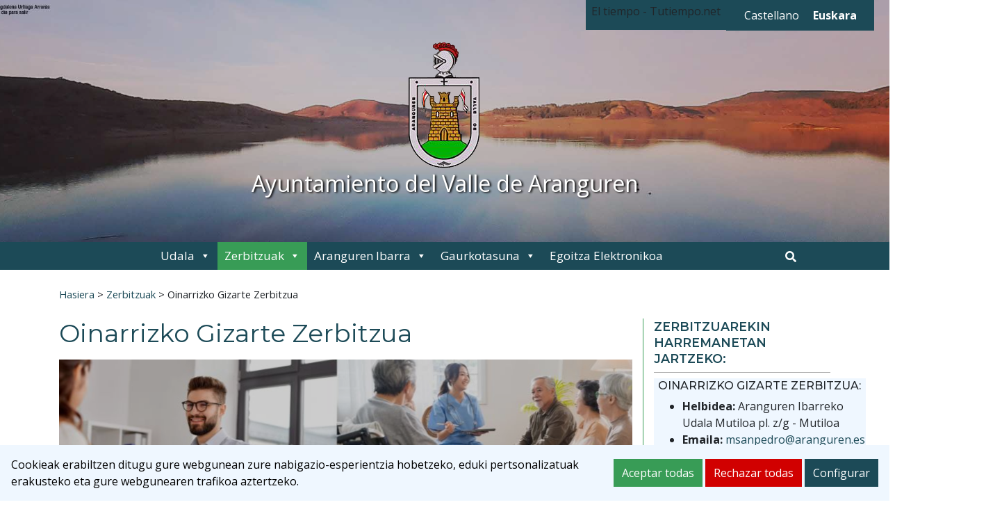

--- FILE ---
content_type: text/html; charset=UTF-8
request_url: https://www.aranguren.es/eu/zerbitzuak/gizarte-ongizatea/
body_size: 22475
content:
<!DOCTYPE html>
<html lang="eu-ES">
<head>
    <meta charset="UTF-8">
    <meta name="viewport" content="width=device-width, initial-scale=1">
    <link rel="profile" href="https://gmpg.org/xfn/11">
	<title>Oinarrizko Gizarte Zerbitzua &#8211; Ayuntamiento del Valle de Aranguren</title>
<meta name='robots' content='max-image-preview:large' />
<link rel="alternate" hreflang="es" href="https://www.aranguren.es/servicios/servicio-social-de-base/" />
<link rel="alternate" hreflang="eu" href="https://www.aranguren.es/eu/zerbitzuak/gizarte-ongizatea/" />
<link rel="alternate" hreflang="x-default" href="https://www.aranguren.es/servicios/servicio-social-de-base/" />
    <style>
        :root {
            --portales-animsa-primary: #1c4a57;
            --portales-animsa-secondary: #389c56;
            --portales-animsa-primary-alt: ;
            --portales-animsa-secondary-alt: ;
            --portales-animsa-background-color: ;

            --portales-animsa-titulos: #1c4a57;
            --portales-animsa-titulos_hover: #389c56;
            --portales-animsa-secciones: #1c4a57;
            --portales-animsa-fechas: #1c4a57;
            --portales-animsa-iconos: #389c56;
            --portales-animsa-iconosmm: #000000;
            --portales-animsa-lineas: #389c56;
            --portales-animsa-enlaces: #1c4a57;
            --portales-animsa-enlaces_hover: #389c56;
            --portales-animsa-enlaces_pie: #1c4a57;
            --portales-animsa-enlaces_pie_hover: #389c56;
            --portales-animsa-titulo_widget: #1c4a57;
            --portales-animsa-contenido_widget: #1c4a57;
            --portales-animsa-menu_color: #1c4a57;
            --portales-animsa-menu_hover: #389c56;
            --portales-animsa-titulo_post: #1c4a57;
            --portales-animsa-entradilla: #389c56;
            --portales-animsa-btn_txt: #ffffff;
            --portales-animsa-btn_bg: #1c4a57;

            --portales-animsa-header-logo-bg: transparent;
            --portales-animsa-top-sidebar-bg-color: transparent;
            --portales-animsa-menu-bg-color: transparent;
            --portales-animsa-menu-text-color: #000000;
            --portales-animsa-logo-contianer-bg-image: url();
            --portales-animsa-menu-text-color-hover: ;
            --portales-animsa-menu-bg-color-hover: ;

            --portales-animsa-selector-idiomas: url(22903);
            --portales-animsa-font-titles: Montserrat, sans-serif, system-ui;
            --portales-animsa-font-txt: Open Sans, sans-serif, system-ui;
            --portales-animsa-noticia-destacada: #000000;

            --portales-animsa-titulo-avisos: #1c4a57;

        --portales-animsa-child-fondo_port: #eff7ff;--portales-animsa-child-destacados: #1c4a57;--portales-animsa-child-enlaces_hover: #389c56;--portales-animsa-child-menu: #1c4a57;--portales-animsa-child-secundario: #389c56;--portales-animsa-child-lineas: #389c56;--portales-animsa-child-imagen: url(https://www.aranguren.es/wp-content/uploads/2023/04/2023_04-CABECERA-04-Magdalena-Urtiaga.jpg);--portales-animsa-child-text_haeder_widget: #ffffff;--portales-animsa-child-destacados: #1c4a57;--portales-animsa-child-pie: #1c4a57;--portales-animsa-child-pie2: #1c4a57;--portales-animsa-child-calendario: #389c56;--portales-animsa-child-cabecera: rgba( 0,0,0,0.6 );--portales-animsa-child-bbuscador: #1c4a57;--portales-animsa-child-ico_alcalde: #389c56;--portales-animsa-child-principal: #1c4a57;--portales-animsa-child-principal_hover: #389c56;--portales-animsa-child-fondo_banner: #333333;--portales-animsa-child-texto_banner: #ffffff;        }
    </style>
    <link rel='dns-prefetch' href='//fonts.googleapis.com' />
		<!-- This site uses the Google Analytics by ExactMetrics plugin v7.27.0 - Using Analytics tracking - https://www.exactmetrics.com/ -->
							<script src="//www.googletagmanager.com/gtag/js?id=G-XT995V3FLT"  data-cfasync="false" data-wpfc-render="false" type="text/javascript" async></script>
			<script data-cfasync="false" data-wpfc-render="false" type="text/javascript">
				var em_version = '7.27.0';
				var em_track_user = true;
				var em_no_track_reason = '';
								var ExactMetricsDefaultLocations = {"page_location":"https:\/\/www.aranguren.es\/eu\/zerbitzuak\/gizarte-ongizatea\/"};
				if ( typeof ExactMetricsPrivacyGuardFilter === 'function' ) {
					var ExactMetricsLocations = (typeof ExactMetricsExcludeQuery === 'object') ? ExactMetricsPrivacyGuardFilter( ExactMetricsExcludeQuery ) : ExactMetricsPrivacyGuardFilter( ExactMetricsDefaultLocations );
				} else {
					var ExactMetricsLocations = (typeof ExactMetricsExcludeQuery === 'object') ? ExactMetricsExcludeQuery : ExactMetricsDefaultLocations;
				}

								var disableStrs = [
										'ga-disable-G-XT995V3FLT',
									];

				/* Function to detect opted out users */
				function __gtagTrackerIsOptedOut() {
					for (var index = 0; index < disableStrs.length; index++) {
						if (document.cookie.indexOf(disableStrs[index] + '=true') > -1) {
							return true;
						}
					}

					return false;
				}

				/* Disable tracking if the opt-out cookie exists. */
				if (__gtagTrackerIsOptedOut()) {
					for (var index = 0; index < disableStrs.length; index++) {
						window[disableStrs[index]] = true;
					}
				}

				/* Opt-out function */
				function __gtagTrackerOptout() {
					for (var index = 0; index < disableStrs.length; index++) {
						document.cookie = disableStrs[index] + '=true; expires=Thu, 31 Dec 2099 23:59:59 UTC; path=/';
						window[disableStrs[index]] = true;
					}
				}

				if ('undefined' === typeof gaOptout) {
					function gaOptout() {
						__gtagTrackerOptout();
					}
				}
								window.dataLayer = window.dataLayer || [];

				window.ExactMetricsDualTracker = {
					helpers: {},
					trackers: {},
				};
				if (em_track_user) {
					function __gtagDataLayer() {
						dataLayer.push(arguments);
					}

					function __gtagTracker(type, name, parameters) {
						if (!parameters) {
							parameters = {};
						}

						if (parameters.send_to) {
							__gtagDataLayer.apply(null, arguments);
							return;
						}

						if (type === 'event') {
														parameters.send_to = exactmetrics_frontend.v4_id;
							var hookName = name;
							if (typeof parameters['event_category'] !== 'undefined') {
								hookName = parameters['event_category'] + ':' + name;
							}

							if (typeof ExactMetricsDualTracker.trackers[hookName] !== 'undefined') {
								ExactMetricsDualTracker.trackers[hookName](parameters);
							} else {
								__gtagDataLayer('event', name, parameters);
							}
							
						} else {
							__gtagDataLayer.apply(null, arguments);
						}
					}

					__gtagTracker('js', new Date());
					__gtagTracker('set', {
						'developer_id.dNDMyYj': true,
											});
					if ( ExactMetricsLocations.page_location ) {
						__gtagTracker('set', ExactMetricsLocations);
					}
										__gtagTracker('config', 'G-XT995V3FLT', {"forceSSL":"true","link_attribution":"true"} );
															window.gtag = __gtagTracker;										(function () {
						/* https://developers.google.com/analytics/devguides/collection/analyticsjs/ */
						/* ga and __gaTracker compatibility shim. */
						var noopfn = function () {
							return null;
						};
						var newtracker = function () {
							return new Tracker();
						};
						var Tracker = function () {
							return null;
						};
						var p = Tracker.prototype;
						p.get = noopfn;
						p.set = noopfn;
						p.send = function () {
							var args = Array.prototype.slice.call(arguments);
							args.unshift('send');
							__gaTracker.apply(null, args);
						};
						var __gaTracker = function () {
							var len = arguments.length;
							if (len === 0) {
								return;
							}
							var f = arguments[len - 1];
							if (typeof f !== 'object' || f === null || typeof f.hitCallback !== 'function') {
								if ('send' === arguments[0]) {
									var hitConverted, hitObject = false, action;
									if ('event' === arguments[1]) {
										if ('undefined' !== typeof arguments[3]) {
											hitObject = {
												'eventAction': arguments[3],
												'eventCategory': arguments[2],
												'eventLabel': arguments[4],
												'value': arguments[5] ? arguments[5] : 1,
											}
										}
									}
									if ('pageview' === arguments[1]) {
										if ('undefined' !== typeof arguments[2]) {
											hitObject = {
												'eventAction': 'page_view',
												'page_path': arguments[2],
											}
										}
									}
									if (typeof arguments[2] === 'object') {
										hitObject = arguments[2];
									}
									if (typeof arguments[5] === 'object') {
										Object.assign(hitObject, arguments[5]);
									}
									if ('undefined' !== typeof arguments[1].hitType) {
										hitObject = arguments[1];
										if ('pageview' === hitObject.hitType) {
											hitObject.eventAction = 'page_view';
										}
									}
									if (hitObject) {
										action = 'timing' === arguments[1].hitType ? 'timing_complete' : hitObject.eventAction;
										hitConverted = mapArgs(hitObject);
										__gtagTracker('event', action, hitConverted);
									}
								}
								return;
							}

							function mapArgs(args) {
								var arg, hit = {};
								var gaMap = {
									'eventCategory': 'event_category',
									'eventAction': 'event_action',
									'eventLabel': 'event_label',
									'eventValue': 'event_value',
									'nonInteraction': 'non_interaction',
									'timingCategory': 'event_category',
									'timingVar': 'name',
									'timingValue': 'value',
									'timingLabel': 'event_label',
									'page': 'page_path',
									'location': 'page_location',
									'title': 'page_title',
									'referrer' : 'page_referrer',
								};
								for (arg in args) {
																		if (!(!args.hasOwnProperty(arg) || !gaMap.hasOwnProperty(arg))) {
										hit[gaMap[arg]] = args[arg];
									} else {
										hit[arg] = args[arg];
									}
								}
								return hit;
							}

							try {
								f.hitCallback();
							} catch (ex) {
							}
						};
						__gaTracker.create = newtracker;
						__gaTracker.getByName = newtracker;
						__gaTracker.getAll = function () {
							return [];
						};
						__gaTracker.remove = noopfn;
						__gaTracker.loaded = true;
						window['__gaTracker'] = __gaTracker;
					})();
									} else {
										console.log("");
					(function () {
						function __gtagTracker() {
							return null;
						}

						window['__gtagTracker'] = __gtagTracker;
						window['gtag'] = __gtagTracker;
					})();
									}
			</script>
				<!-- / Google Analytics by ExactMetrics -->
		<script type="text/javascript">
/* <![CDATA[ */
window._wpemojiSettings = {"baseUrl":"https:\/\/s.w.org\/images\/core\/emoji\/15.0.3\/72x72\/","ext":".png","svgUrl":"https:\/\/s.w.org\/images\/core\/emoji\/15.0.3\/svg\/","svgExt":".svg","source":{"concatemoji":"https:\/\/www.aranguren.es\/wp-includes\/js\/wp-emoji-release.min.js"}};
/*! This file is auto-generated */
!function(i,n){var o,s,e;function c(e){try{var t={supportTests:e,timestamp:(new Date).valueOf()};sessionStorage.setItem(o,JSON.stringify(t))}catch(e){}}function p(e,t,n){e.clearRect(0,0,e.canvas.width,e.canvas.height),e.fillText(t,0,0);var t=new Uint32Array(e.getImageData(0,0,e.canvas.width,e.canvas.height).data),r=(e.clearRect(0,0,e.canvas.width,e.canvas.height),e.fillText(n,0,0),new Uint32Array(e.getImageData(0,0,e.canvas.width,e.canvas.height).data));return t.every(function(e,t){return e===r[t]})}function u(e,t,n){switch(t){case"flag":return n(e,"\ud83c\udff3\ufe0f\u200d\u26a7\ufe0f","\ud83c\udff3\ufe0f\u200b\u26a7\ufe0f")?!1:!n(e,"\ud83c\uddfa\ud83c\uddf3","\ud83c\uddfa\u200b\ud83c\uddf3")&&!n(e,"\ud83c\udff4\udb40\udc67\udb40\udc62\udb40\udc65\udb40\udc6e\udb40\udc67\udb40\udc7f","\ud83c\udff4\u200b\udb40\udc67\u200b\udb40\udc62\u200b\udb40\udc65\u200b\udb40\udc6e\u200b\udb40\udc67\u200b\udb40\udc7f");case"emoji":return!n(e,"\ud83d\udc26\u200d\u2b1b","\ud83d\udc26\u200b\u2b1b")}return!1}function f(e,t,n){var r="undefined"!=typeof WorkerGlobalScope&&self instanceof WorkerGlobalScope?new OffscreenCanvas(300,150):i.createElement("canvas"),a=r.getContext("2d",{willReadFrequently:!0}),o=(a.textBaseline="top",a.font="600 32px Arial",{});return e.forEach(function(e){o[e]=t(a,e,n)}),o}function t(e){var t=i.createElement("script");t.src=e,t.defer=!0,i.head.appendChild(t)}"undefined"!=typeof Promise&&(o="wpEmojiSettingsSupports",s=["flag","emoji"],n.supports={everything:!0,everythingExceptFlag:!0},e=new Promise(function(e){i.addEventListener("DOMContentLoaded",e,{once:!0})}),new Promise(function(t){var n=function(){try{var e=JSON.parse(sessionStorage.getItem(o));if("object"==typeof e&&"number"==typeof e.timestamp&&(new Date).valueOf()<e.timestamp+604800&&"object"==typeof e.supportTests)return e.supportTests}catch(e){}return null}();if(!n){if("undefined"!=typeof Worker&&"undefined"!=typeof OffscreenCanvas&&"undefined"!=typeof URL&&URL.createObjectURL&&"undefined"!=typeof Blob)try{var e="postMessage("+f.toString()+"("+[JSON.stringify(s),u.toString(),p.toString()].join(",")+"));",r=new Blob([e],{type:"text/javascript"}),a=new Worker(URL.createObjectURL(r),{name:"wpTestEmojiSupports"});return void(a.onmessage=function(e){c(n=e.data),a.terminate(),t(n)})}catch(e){}c(n=f(s,u,p))}t(n)}).then(function(e){for(var t in e)n.supports[t]=e[t],n.supports.everything=n.supports.everything&&n.supports[t],"flag"!==t&&(n.supports.everythingExceptFlag=n.supports.everythingExceptFlag&&n.supports[t]);n.supports.everythingExceptFlag=n.supports.everythingExceptFlag&&!n.supports.flag,n.DOMReady=!1,n.readyCallback=function(){n.DOMReady=!0}}).then(function(){return e}).then(function(){var e;n.supports.everything||(n.readyCallback(),(e=n.source||{}).concatemoji?t(e.concatemoji):e.wpemoji&&e.twemoji&&(t(e.twemoji),t(e.wpemoji)))}))}((window,document),window._wpemojiSettings);
/* ]]> */
</script>
<style id='wp-emoji-styles-inline-css' type='text/css'>

	img.wp-smiley, img.emoji {
		display: inline !important;
		border: none !important;
		box-shadow: none !important;
		height: 1em !important;
		width: 1em !important;
		margin: 0 0.07em !important;
		vertical-align: -0.1em !important;
		background: none !important;
		padding: 0 !important;
	}
</style>
<link rel='stylesheet' id='wp-block-library-css' href='https://www.aranguren.es/wp-includes/css/dist/block-library/style.min.css' type='text/css' media='all' />
<style id='classic-theme-styles-inline-css' type='text/css'>
/*! This file is auto-generated */
.wp-block-button__link{color:#fff;background-color:#32373c;border-radius:9999px;box-shadow:none;text-decoration:none;padding:calc(.667em + 2px) calc(1.333em + 2px);font-size:1.125em}.wp-block-file__button{background:#32373c;color:#fff;text-decoration:none}
</style>
<style id='global-styles-inline-css' type='text/css'>
body{--wp--preset--color--black: #000000;--wp--preset--color--cyan-bluish-gray: #abb8c3;--wp--preset--color--white: #ffffff;--wp--preset--color--pale-pink: #f78da7;--wp--preset--color--vivid-red: #cf2e2e;--wp--preset--color--luminous-vivid-orange: #ff6900;--wp--preset--color--luminous-vivid-amber: #fcb900;--wp--preset--color--light-green-cyan: #7bdcb5;--wp--preset--color--vivid-green-cyan: #00d084;--wp--preset--color--pale-cyan-blue: #8ed1fc;--wp--preset--color--vivid-cyan-blue: #0693e3;--wp--preset--color--vivid-purple: #9b51e0;--wp--preset--gradient--vivid-cyan-blue-to-vivid-purple: linear-gradient(135deg,rgba(6,147,227,1) 0%,rgb(155,81,224) 100%);--wp--preset--gradient--light-green-cyan-to-vivid-green-cyan: linear-gradient(135deg,rgb(122,220,180) 0%,rgb(0,208,130) 100%);--wp--preset--gradient--luminous-vivid-amber-to-luminous-vivid-orange: linear-gradient(135deg,rgba(252,185,0,1) 0%,rgba(255,105,0,1) 100%);--wp--preset--gradient--luminous-vivid-orange-to-vivid-red: linear-gradient(135deg,rgba(255,105,0,1) 0%,rgb(207,46,46) 100%);--wp--preset--gradient--very-light-gray-to-cyan-bluish-gray: linear-gradient(135deg,rgb(238,238,238) 0%,rgb(169,184,195) 100%);--wp--preset--gradient--cool-to-warm-spectrum: linear-gradient(135deg,rgb(74,234,220) 0%,rgb(151,120,209) 20%,rgb(207,42,186) 40%,rgb(238,44,130) 60%,rgb(251,105,98) 80%,rgb(254,248,76) 100%);--wp--preset--gradient--blush-light-purple: linear-gradient(135deg,rgb(255,206,236) 0%,rgb(152,150,240) 100%);--wp--preset--gradient--blush-bordeaux: linear-gradient(135deg,rgb(254,205,165) 0%,rgb(254,45,45) 50%,rgb(107,0,62) 100%);--wp--preset--gradient--luminous-dusk: linear-gradient(135deg,rgb(255,203,112) 0%,rgb(199,81,192) 50%,rgb(65,88,208) 100%);--wp--preset--gradient--pale-ocean: linear-gradient(135deg,rgb(255,245,203) 0%,rgb(182,227,212) 50%,rgb(51,167,181) 100%);--wp--preset--gradient--electric-grass: linear-gradient(135deg,rgb(202,248,128) 0%,rgb(113,206,126) 100%);--wp--preset--gradient--midnight: linear-gradient(135deg,rgb(2,3,129) 0%,rgb(40,116,252) 100%);--wp--preset--font-size--small: 13px;--wp--preset--font-size--medium: 20px;--wp--preset--font-size--large: 36px;--wp--preset--font-size--x-large: 42px;--wp--preset--spacing--20: 0.44rem;--wp--preset--spacing--30: 0.67rem;--wp--preset--spacing--40: 1rem;--wp--preset--spacing--50: 1.5rem;--wp--preset--spacing--60: 2.25rem;--wp--preset--spacing--70: 3.38rem;--wp--preset--spacing--80: 5.06rem;--wp--preset--shadow--natural: 6px 6px 9px rgba(0, 0, 0, 0.2);--wp--preset--shadow--deep: 12px 12px 50px rgba(0, 0, 0, 0.4);--wp--preset--shadow--sharp: 6px 6px 0px rgba(0, 0, 0, 0.2);--wp--preset--shadow--outlined: 6px 6px 0px -3px rgba(255, 255, 255, 1), 6px 6px rgba(0, 0, 0, 1);--wp--preset--shadow--crisp: 6px 6px 0px rgba(0, 0, 0, 1);}:where(.is-layout-flex){gap: 0.5em;}:where(.is-layout-grid){gap: 0.5em;}body .is-layout-flex{display: flex;}body .is-layout-flex{flex-wrap: wrap;align-items: center;}body .is-layout-flex > *{margin: 0;}body .is-layout-grid{display: grid;}body .is-layout-grid > *{margin: 0;}:where(.wp-block-columns.is-layout-flex){gap: 2em;}:where(.wp-block-columns.is-layout-grid){gap: 2em;}:where(.wp-block-post-template.is-layout-flex){gap: 1.25em;}:where(.wp-block-post-template.is-layout-grid){gap: 1.25em;}.has-black-color{color: var(--wp--preset--color--black) !important;}.has-cyan-bluish-gray-color{color: var(--wp--preset--color--cyan-bluish-gray) !important;}.has-white-color{color: var(--wp--preset--color--white) !important;}.has-pale-pink-color{color: var(--wp--preset--color--pale-pink) !important;}.has-vivid-red-color{color: var(--wp--preset--color--vivid-red) !important;}.has-luminous-vivid-orange-color{color: var(--wp--preset--color--luminous-vivid-orange) !important;}.has-luminous-vivid-amber-color{color: var(--wp--preset--color--luminous-vivid-amber) !important;}.has-light-green-cyan-color{color: var(--wp--preset--color--light-green-cyan) !important;}.has-vivid-green-cyan-color{color: var(--wp--preset--color--vivid-green-cyan) !important;}.has-pale-cyan-blue-color{color: var(--wp--preset--color--pale-cyan-blue) !important;}.has-vivid-cyan-blue-color{color: var(--wp--preset--color--vivid-cyan-blue) !important;}.has-vivid-purple-color{color: var(--wp--preset--color--vivid-purple) !important;}.has-black-background-color{background-color: var(--wp--preset--color--black) !important;}.has-cyan-bluish-gray-background-color{background-color: var(--wp--preset--color--cyan-bluish-gray) !important;}.has-white-background-color{background-color: var(--wp--preset--color--white) !important;}.has-pale-pink-background-color{background-color: var(--wp--preset--color--pale-pink) !important;}.has-vivid-red-background-color{background-color: var(--wp--preset--color--vivid-red) !important;}.has-luminous-vivid-orange-background-color{background-color: var(--wp--preset--color--luminous-vivid-orange) !important;}.has-luminous-vivid-amber-background-color{background-color: var(--wp--preset--color--luminous-vivid-amber) !important;}.has-light-green-cyan-background-color{background-color: var(--wp--preset--color--light-green-cyan) !important;}.has-vivid-green-cyan-background-color{background-color: var(--wp--preset--color--vivid-green-cyan) !important;}.has-pale-cyan-blue-background-color{background-color: var(--wp--preset--color--pale-cyan-blue) !important;}.has-vivid-cyan-blue-background-color{background-color: var(--wp--preset--color--vivid-cyan-blue) !important;}.has-vivid-purple-background-color{background-color: var(--wp--preset--color--vivid-purple) !important;}.has-black-border-color{border-color: var(--wp--preset--color--black) !important;}.has-cyan-bluish-gray-border-color{border-color: var(--wp--preset--color--cyan-bluish-gray) !important;}.has-white-border-color{border-color: var(--wp--preset--color--white) !important;}.has-pale-pink-border-color{border-color: var(--wp--preset--color--pale-pink) !important;}.has-vivid-red-border-color{border-color: var(--wp--preset--color--vivid-red) !important;}.has-luminous-vivid-orange-border-color{border-color: var(--wp--preset--color--luminous-vivid-orange) !important;}.has-luminous-vivid-amber-border-color{border-color: var(--wp--preset--color--luminous-vivid-amber) !important;}.has-light-green-cyan-border-color{border-color: var(--wp--preset--color--light-green-cyan) !important;}.has-vivid-green-cyan-border-color{border-color: var(--wp--preset--color--vivid-green-cyan) !important;}.has-pale-cyan-blue-border-color{border-color: var(--wp--preset--color--pale-cyan-blue) !important;}.has-vivid-cyan-blue-border-color{border-color: var(--wp--preset--color--vivid-cyan-blue) !important;}.has-vivid-purple-border-color{border-color: var(--wp--preset--color--vivid-purple) !important;}.has-vivid-cyan-blue-to-vivid-purple-gradient-background{background: var(--wp--preset--gradient--vivid-cyan-blue-to-vivid-purple) !important;}.has-light-green-cyan-to-vivid-green-cyan-gradient-background{background: var(--wp--preset--gradient--light-green-cyan-to-vivid-green-cyan) !important;}.has-luminous-vivid-amber-to-luminous-vivid-orange-gradient-background{background: var(--wp--preset--gradient--luminous-vivid-amber-to-luminous-vivid-orange) !important;}.has-luminous-vivid-orange-to-vivid-red-gradient-background{background: var(--wp--preset--gradient--luminous-vivid-orange-to-vivid-red) !important;}.has-very-light-gray-to-cyan-bluish-gray-gradient-background{background: var(--wp--preset--gradient--very-light-gray-to-cyan-bluish-gray) !important;}.has-cool-to-warm-spectrum-gradient-background{background: var(--wp--preset--gradient--cool-to-warm-spectrum) !important;}.has-blush-light-purple-gradient-background{background: var(--wp--preset--gradient--blush-light-purple) !important;}.has-blush-bordeaux-gradient-background{background: var(--wp--preset--gradient--blush-bordeaux) !important;}.has-luminous-dusk-gradient-background{background: var(--wp--preset--gradient--luminous-dusk) !important;}.has-pale-ocean-gradient-background{background: var(--wp--preset--gradient--pale-ocean) !important;}.has-electric-grass-gradient-background{background: var(--wp--preset--gradient--electric-grass) !important;}.has-midnight-gradient-background{background: var(--wp--preset--gradient--midnight) !important;}.has-small-font-size{font-size: var(--wp--preset--font-size--small) !important;}.has-medium-font-size{font-size: var(--wp--preset--font-size--medium) !important;}.has-large-font-size{font-size: var(--wp--preset--font-size--large) !important;}.has-x-large-font-size{font-size: var(--wp--preset--font-size--x-large) !important;}
.wp-block-navigation a:where(:not(.wp-element-button)){color: inherit;}
:where(.wp-block-post-template.is-layout-flex){gap: 1.25em;}:where(.wp-block-post-template.is-layout-grid){gap: 1.25em;}
:where(.wp-block-columns.is-layout-flex){gap: 2em;}:where(.wp-block-columns.is-layout-grid){gap: 2em;}
.wp-block-pullquote{font-size: 1.5em;line-height: 1.6;}
</style>
<link rel='stylesheet' id='wpml-blocks-css' href='https://www.aranguren.es/wp-content/plugins/sitepress-multilingual-cms/dist/css/blocks/styles.css' type='text/css' media='all' />
<link rel='stylesheet' id='denuncias-css' href='https://www.aranguren.es/wp-content/plugins/buzon-denuncias/assets/css/style.css' type='text/css' media='all' />
<link rel='stylesheet' id='contact-form-7-css' href='https://www.aranguren.es/wp-content/plugins/contact-form-7/includes/css/styles.css' type='text/css' media='all' />
<link rel='stylesheet' id='alcalde-css' href='https://www.aranguren.es/wp-content/plugins/participacion-ciudadana-portales/css/style-alcalde.php' type='text/css' media='all' />
<link rel='stylesheet' id='alcalde-listado-css' href='https://www.aranguren.es/wp-content/plugins/participacion-ciudadana-portales/css/style-alcalde-archive.php' type='text/css' media='all' />
<link rel='stylesheet' id='datos-biograficos-css' href='https://www.aranguren.es/wp-content/plugins/transparencia/css/datos-biograficos.css' type='text/css' media='all' />
<link rel='stylesheet' id='wpml-legacy-horizontal-list-0-css' href='//www.aranguren.es/wp-content/plugins/sitepress-multilingual-cms/templates/language-switchers/legacy-list-horizontal/style.min.css' type='text/css' media='all' />
<link rel='stylesheet' id='cookies-animsa-css' href='https://www.aranguren.es/wp-content/plugins/cookies-animsa/css/style.css' type='text/css' media='all' />
<link rel='stylesheet' id='megamenu-css' href='https://www.aranguren.es/wp-content/uploads/maxmegamenu/style_eu.css' type='text/css' media='all' />
<link rel='stylesheet' id='dashicons-css' href='https://www.aranguren.es/wp-includes/css/dashicons.min.css' type='text/css' media='all' />
<link rel='stylesheet' id='Portales-Animsa-style-css' href='https://www.aranguren.es/wp-content/themes/Portales-Animsa/style.css' type='text/css' media='all' />
<link rel='stylesheet' id='theme-style-portada-css' href='https://www.aranguren.es/wp-content/themes/Portales-Animsa/assets/css/institucional2.css' type='text/css' media='all' />
<link rel='stylesheet' id='mimetypes-link-icons-css' href='https://www.aranguren.es/wp-content/plugins/mimetypes-link-icons/css/style.php?cssvars=bXRsaV9oZWlnaHQ9MTYmbXRsaV9pbWFnZV90eXBlPXBuZyZtdGxpX2xlZnRvcnJpZ2h0PWxlZnQmYWN0aXZlX3R5cGVzPWNzdnxkb2N8ZG9jeHxvZHN8b2R0fHBkZnx4bHN8eGxzeA%3D' type='text/css' media='all' />
<link rel='stylesheet' id='bootstrap-css' href='https://www.aranguren.es/wp-content/themes/Portales-Animsa/assets/bootstrap/bootstrap.min.css' type='text/css' media='all' />
<link rel='stylesheet' id='fontawesome-css' href='https://www.aranguren.es/wp-content/themes/Portales-Animsa/assets/fontawesome/css/all.min.css' type='text/css' media='all' />
<link rel='stylesheet' id='icomoon-css' href='https://www.aranguren.es/wp-content/themes/Portales-Animsa/assets/icomoon/style.css' type='text/css' media='all' />
<link rel='stylesheet' id='google-fonts-css' href='https://fonts.googleapis.com/css?family=Montserrat%3A100%2C200%2C300%2Cregular%2C500%2C600%2C700%2C800%2C900%2C100italic%2C200italic%2C300italic%2Citalic%2C500italic%2C600italic%2C700italic%2C800italic%2C900italic%3D%7COpen+Sans%3A300%2Cregular%2C600%2C700%2C800%2C300italic%2Citalic%2C600italic%2C700italic%2C800italic%3D' type='text/css' media='all' />
<link rel='stylesheet' id='theme-style-css' href='https://www.aranguren.es/wp-content/themes/Portales-Animsa/assets/css/portal.css' type='text/css' media='all' />
<link rel='stylesheet' id='css-css' href='https://www.aranguren.es/wp-content/themes/Portales-Animsa-child/style.css' type='text/css' media='all' />
<script type="text/javascript" src="https://www.aranguren.es/wp-includes/js/jquery/jquery.min.js" id="jquery-core-js"></script>
<script type="text/javascript" src="https://www.aranguren.es/wp-includes/js/jquery/jquery-migrate.min.js" id="jquery-migrate-js"></script>
<script type="text/javascript" id="wpml-cookie-js-extra">
/* <![CDATA[ */
var wpml_cookies = {"wp-wpml_current_language":{"value":"eu","expires":1,"path":"\/"}};
var wpml_cookies = {"wp-wpml_current_language":{"value":"eu","expires":1,"path":"\/"}};
/* ]]> */
</script>
<script type="text/javascript" src="https://www.aranguren.es/wp-content/plugins/sitepress-multilingual-cms/res/js/cookies/language-cookie.js" id="wpml-cookie-js"></script>
<script type="text/javascript" src="https://www.aranguren.es/wp-content/plugins/google-analytics-dashboard-for-wp/assets/js/frontend-gtag.min.js" id="exactmetrics-frontend-script-js"></script>
<script data-cfasync="false" data-wpfc-render="false" type="text/javascript" id='exactmetrics-frontend-script-js-extra'>/* <![CDATA[ */
var exactmetrics_frontend = {"js_events_tracking":"true","download_extensions":"doc,pdf,ppt,zip,xls,docx,pptx,xlsx","inbound_paths":"[{\"path\":\"\\\/go\\\/\",\"label\":\"affiliate\"},{\"path\":\"\\\/recommend\\\/\",\"label\":\"affiliate\"}]","home_url":"https:\/\/www.aranguren.es\/eu\/","hash_tracking":"false","v4_id":"G-XT995V3FLT"};/* ]]> */
</script>
<link rel="https://api.w.org/" href="https://www.aranguren.es/eu/wp-json/" /><link rel="alternate" type="application/json" href="https://www.aranguren.es/eu/wp-json/wp/v2/pages/19576" /><link rel="EditURI" type="application/rsd+xml" title="RSD" href="https://www.aranguren.es/xmlrpc.php?rsd" />

<link rel="canonical" href="https://www.aranguren.es/eu/zerbitzuak/gizarte-ongizatea/" />
<link rel='shortlink' href='https://www.aranguren.es/eu/?p=19576' />
<link rel="alternate" type="application/json+oembed" href="https://www.aranguren.es/eu/wp-json/oembed/1.0/embed?url=https%3A%2F%2Fwww.aranguren.es%2Feu%2Fzerbitzuak%2Fgizarte-ongizatea%2F" />
<link rel="alternate" type="text/xml+oembed" href="https://www.aranguren.es/eu/wp-json/oembed/1.0/embed?url=https%3A%2F%2Fwww.aranguren.es%2Feu%2Fzerbitzuak%2Fgizarte-ongizatea%2F&#038;format=xml" />
<meta name="generator" content="WPML ver:4.6.3 stt:16,2;" />
<style>.block { background-color:#1c4a57 !important; } .btn-desplegable, { background: #1c4a57 !important; } .btn-desplegable:hover { border-color: #1c4a57 !important; } #btnSeguir3 { color: #1c4a57 !important; } #btnSeguir3:hover { background: #1c4a57 !important; color: white !important; } .info a { color: #1c4a57 !important; } .subt { color: #1c4a57 !important;} #capa1, #capa2, #capa3 { border:2px solid #1c4a57 !important; } .titulo-seccion { color: #1c4a57 !important; } .info a:hover { color: #1c4a57!important;} .circulo { background: #1c4a57 !important;} /*#main ::selection { background: #1c4a57 }*/ svg circle{ fill: #1c4a57; }</style>        <style>
            html:root {
            --cookies-animsa-background: #eff7ff;--cookies-animsa-background-text: #000000;--cookies-animsa-primary: #389c56;--cookies-animsa-primary-text: #FFFFFF;--cookies-animsa-reject: #d10000;--cookies-animsa-reject-text: #FFFFFF;--cookies-animsa-config: #1c4a57;--cookies-animsa-config-text: #FFFFFF;            }
        </style>
		    <meta property="og:locale" content="eu-ES"/>
    <meta property="og:site_name" content="Ayuntamiento del Valle de Aranguren"/>
    <meta property="og:url" content="https://www.aranguren.es/eu/zerbitzuak/gizarte-ongizatea/"/>
    <meta property="og:type" content="website"/>
    <meta property="og:title" content="Oinarrizko Gizarte Zerbitzua"/>
    <meta property="og:description" content="



IKUSI AZKEN BULETINA




&nbsp;




OINARRIZKO GIZARTE ZE..."/>
    <meta property="og:image" content="https://www.aranguren.es/wp-content/uploads/2021/01/logoi.png"/>

    <meta name="twitter:card" content="summary_large_image"/>
    <meta name="twitter:description" content="



IKUSI AZKEN BULETINA




&nbsp;




OINARRIZKO GIZARTE ZE..."/>
    <meta name="twitter:title" content="Oinarrizko Gizarte Zerbitzua"/>
    <meta name="twitter:image" content="https://www.aranguren.es/wp-content/uploads/2021/01/logoi.png"/>
	<link rel="icon" href="https://www.aranguren.es/wp-content/uploads/2021/01/cropped-logoi2-32x32.png" sizes="32x32" />
<link rel="icon" href="https://www.aranguren.es/wp-content/uploads/2021/01/cropped-logoi2-192x192.png" sizes="192x192" />
<link rel="apple-touch-icon" href="https://www.aranguren.es/wp-content/uploads/2021/01/cropped-logoi2-180x180.png" />
<meta name="msapplication-TileImage" content="https://www.aranguren.es/wp-content/uploads/2021/01/cropped-logoi2-270x270.png" />
		<style type="text/css" id="wp-custom-css">
			#logo h1{color: #ffffff !important;
       text-shadow: -1px -1px 1px rgba(255,255,255,.1), 2px 1px 3px rgb(0, 0, 0);}
.container-transparency {
   //background-color: transparent !important; 
	background-color: rgba(60,66,76,0.3) !important;
}

/* Mega menú */

 .mega-menu-wrap .servicios-municipales a {
 
	 
}
.mega-menu-wrap .servicios-municipales a {
	 color: #389C56 !important;
   font-weight: bold;
	 text-transform: uppercase;
}


.mega-menu-wrap .servicios-municipales span[class^=icon-] {
    color: #389C56 !important;
		padding-left:1em;
}

.mega-menu-wrap .servicios-municipales .tel_mm {
	color: #212529 ;

}
.mega-menu-wrap .servicios-municipales{ background-color:#ffffff;padding:1em;}
#TT_FihALhtBt1WB8QTUKfVzDDDjDWuU1UYlbt1YEZiIK1z{height:43px !important}

aside.widget-telefonos {
    font-size: 0.9em;
}


#widgets-top aside {
      background-color: #1c4a57 !important;
}

.single table tr:nth-of-type(even) td, .page table tr:nth-of-type(even) td {
   /*  background: transparent !important; */
}

.empresas {
    margin-top: 1em;
}

 .wpcf7-radio {
	display: flex;
	flex-direction: column;
}

.wpcf7-radio .wpcf7-list-item label {
		width: 100%;
    display: flex;
    align-items: center;
	gap: .5rem;

}

.wpcf7-radio .wpcf7-list-item label input[type=radio] {
		width: auto !important;
	}

#avisos a {
    color: #389c56;
	font-size:1.2em !important;
}		</style>
		<style type="text/css">/** Mega Menu CSS: fs **/</style>
</head>
<body data-rsssl=1 class="page-template-default page page-id-19576 page-parent page-child parent-pageid-19568 mega-menu-animsa-menu">
<a class="skip-link sr-only" href="#content">Ir al contenido</a>
<header class="text-center header-child">
    <div class="container-image container-fluid">
        <div class="row container-transparency">
			    <div id="widgets-top" class="">
        <div class="w-100 row justify-content-end">
			            <div class="col-12 col-md">
                <div class="top-sidebar top-right-sidebar"><aside id="custom_html-38" class="widget_text widget widget_custom_html"><div class="textwidget custom-html-widget"><div  class="pt-1" id="TT_FihALhtBt1WB8QTUKfVzDDDjDWuU1UYlbt1YEZiIK1z">El tiempo - Tutiempo.net</div>
<script type="text/javascript" src="https://www.tutiempo.net/s-widget/l_FihALhtBt1WB8QTUKfVzDDDjDWuU1UYlbt1YEZiIK1z"></script></div></aside><aside id="icl_lang_sel_widget-2" class="widget widget_icl_lang_sel_widget">
<div class="wpml-ls-sidebars-cabecera wpml-ls wpml-ls-legacy-list-horizontal">
	<ul><li class="wpml-ls-slot-cabecera wpml-ls-item wpml-ls-item-es wpml-ls-first-item wpml-ls-item-legacy-list-horizontal">
				<a href="https://www.aranguren.es/servicios/servicio-social-de-base/" class="wpml-ls-link">
                    <span class="wpml-ls-native" lang="es">Castellano</span></a>
			</li><li class="wpml-ls-slot-cabecera wpml-ls-item wpml-ls-item-eu wpml-ls-current-language wpml-ls-last-item wpml-ls-item-legacy-list-horizontal">
				<a href="https://www.aranguren.es/eu/zerbitzuak/gizarte-ongizatea/" class="wpml-ls-link">
                    <span class="wpml-ls-native">Euskara</span></a>
			</li></ul>
</div>
</aside></div>
            </div>
        </div>
    </div>
				<div id='logo' class='col-12 my-4 '>
				<a href='https://www.aranguren.es' class=''>
					<img src='https://www.aranguren.es/wp-content/uploads/2021/01/logoi.png' alt='Escudo del Ayuntamiento' />
					<h1 class='h2'>Ayuntamiento del Valle de Aranguren</h1>
				</a>
			</div>        </div>
    </div>
    <div class="container-fluid container-nav contenedor-menu">
        <div class="container">
            <div class="row">
                <div class="col-md-11 col-10">
					<div id="mega-menu-wrap-animsa-menu" class="mega-menu-wrap"><div class="mega-menu-toggle"><div class="mega-toggle-blocks-left"></div><div class="mega-toggle-blocks-center"></div><div class="mega-toggle-blocks-right"><div class='mega-toggle-block mega-menu-toggle-animated-block mega-toggle-block-0' id='mega-toggle-block-0'><button aria-label="Toggle Menu" class="mega-toggle-animated mega-toggle-animated-slider" type="button" aria-expanded="false">
                  <span class="mega-toggle-animated-box">
                    <span class="mega-toggle-animated-inner"></span>
                  </span>
                </button></div></div></div><ul id="mega-menu-animsa-menu" class="mega-menu max-mega-menu mega-menu-horizontal mega-no-js" data-event="hover_intent" data-effect="fade_up" data-effect-speed="200" data-effect-mobile="disabled" data-effect-speed-mobile="0" data-mobile-force-width="false" data-second-click="go" data-document-click="collapse" data-vertical-behaviour="standard" data-breakpoint="768" data-unbind="true" data-mobile-state="collapse_all" data-hover-intent-timeout="300" data-hover-intent-interval="100"><li class='mega-menu-item mega-menu-item-type-post_type mega-menu-item-object-page mega-menu-item-has-children mega-align-bottom-left mega-menu-flyout mega-menu-item-22722' id='mega-menu-item-22722'><a class="mega-menu-link" href="https://www.aranguren.es/eu/udala/" aria-haspopup="true" aria-expanded="false" tabindex="0">Udala<span class="mega-indicator"></span></a>
<ul class="mega-sub-menu">
<li class='mega-menu-item mega-menu-item-type-post_type mega-menu-item-object-page mega-menu-item-22723' id='mega-menu-item-22723'><a class="mega-menu-link" href="https://www.aranguren.es/eu/udala/agurra/">Agurra</a></li><li class='mega-menu-item mega-menu-item-type-post_type mega-menu-item-object-page mega-menu-item-has-children mega-menu-item-22724' id='mega-menu-item-22724'><a class="mega-menu-link" href="https://www.aranguren.es/eu/udala/udal-antolaketa/" aria-haspopup="true" aria-expanded="false">Udal Antolaketa<span class="mega-indicator"></span></a>
	<ul class="mega-sub-menu">
<li class='mega-menu-item mega-menu-item-type-post_type mega-menu-item-object-page mega-menu-item-22725' id='mega-menu-item-22725'><a class="mega-menu-link" href="https://www.aranguren.es/eu/udala/udal-antolaketa/udalbatza/">Udalbatza</a></li><li class='mega-menu-item mega-menu-item-type-post_type mega-menu-item-object-page mega-menu-item-22726' id='mega-menu-item-22726'><a class="mega-menu-link" href="https://www.aranguren.es/eu/udala/udal-antolaketa/udal-batzordeak/">Udal batzordeak</a></li><li class='mega-menu-item mega-menu-item-type-post_type mega-menu-item-object-page mega-menu-item-22727' id='mega-menu-item-22727'><a class="mega-menu-link" href="https://www.aranguren.es/eu/udala/udal-antolaketa/partaidetza-instituzioetan/">Partaidetza instituzioetan</a></li>	</ul>
</li><li class='mega-menu-item mega-menu-item-type-post_type mega-menu-item-object-page mega-menu-item-22728' id='mega-menu-item-22728'><a class="mega-menu-link" href="https://www.aranguren.es/eu/udala/aurrekontua/">Aurrekontua</a></li><li class='mega-menu-item mega-menu-item-type-post_type mega-menu-item-object-page mega-menu-item-22729' id='mega-menu-item-22729'><a class="mega-menu-link" href="https://www.aranguren.es/eu/udala/ordenantzak/">Ordenantzak</a></li><li class='mega-menu-item mega-menu-item-type-post_type mega-menu-item-object-page mega-menu-item-22730' id='mega-menu-item-22730'><a class="mega-menu-link" href="https://www.aranguren.es/eu/udala/zerga-ordaintzailearen-egutegia/">Zerga-Ordaintzailearen Egutegia</a></li><li class='mega-menu-item mega-menu-item-type-post_type mega-menu-item-object-page mega-menu-item-has-children mega-menu-item-22731' id='mega-menu-item-22731'><a class="mega-menu-link" href="https://www.aranguren.es/eu/udala/intereseko-gida/" aria-haspopup="true" aria-expanded="false">Intereseko Gida<span class="mega-indicator"></span></a>
	<ul class="mega-sub-menu">
<li class='mega-menu-item mega-menu-item-type-post_type mega-menu-item-object-page mega-menu-item-22732' id='mega-menu-item-22732'><a class="mega-menu-link" href="https://www.aranguren.es/eu/udala/intereseko-gida/gizarte-ongizatea/">Gizarte Ongizatea</a></li><li class='mega-menu-item mega-menu-item-type-post_type mega-menu-item-object-page mega-menu-item-22733' id='mega-menu-item-22733'><a class="mega-menu-link" href="https://www.aranguren.es/eu/udala/intereseko-gida/eskolak-ikastetxeak-ikastolak/">Eskolak – Ikastetxeak – Ikastolak</a></li><li class='mega-menu-item mega-menu-item-type-post_type mega-menu-item-object-page mega-menu-item-22734' id='mega-menu-item-22734'><a class="mega-menu-link" href="https://www.aranguren.es/eu/udala/intereseko-gida/bestelakoak/">Bestelakoak</a></li><li class='mega-menu-item mega-menu-item-type-post_type mega-menu-item-object-page mega-menu-item-22735' id='mega-menu-item-22735'><a class="mega-menu-link" href="https://www.aranguren.es/eu/udala/intereseko-gida/babes-zibila/">Babes Zibila</a></li><li class='mega-menu-item mega-menu-item-type-post_type mega-menu-item-object-page mega-menu-item-22736' id='mega-menu-item-22736'><a class="mega-menu-link" href="https://www.aranguren.es/eu/udala/intereseko-gida/osasuna/">Osasuna</a></li>	</ul>
</li><li class='mega-menu-item mega-menu-item-type-post_type mega-menu-item-object-page mega-menu-item-22737' id='mega-menu-item-22737'><a class="mega-menu-link" href="https://www.aranguren.es/eu/udala/eskari-ereduak/">Eskari Ereduak</a></li><li class='mega-menu-item mega-menu-item-type-post_type mega-menu-item-object-page mega-menu-item-22738' id='mega-menu-item-22738'><a class="mega-menu-link" href="https://www.aranguren.es/eu/udala/lankidetza-proiektuak/">Lankidetza proiektuak</a></li><li class='mega-menu-item mega-menu-item-type-post_type mega-menu-item-object-page mega-menu-item-22739' id='mega-menu-item-22739'><a class="mega-menu-link" href="https://www.aranguren.es/eu/udala/udaletxea-komunikabideetan/">Udaletxea komunikabideetan</a></li></ul>
</li><li class='mega-menu-item mega-menu-item-type-post_type mega-menu-item-object-page mega-current-page-ancestor mega-current-page-parent mega-menu-megamenu mega-menu-item-has-children mega-align-bottom-left mega-menu-megamenu mega-hide-on-mobile mega-menu-item-22805' id='mega-menu-item-22805'><a class="mega-menu-link" href="https://www.aranguren.es/eu/zerbitzuak/" aria-haspopup="true" aria-expanded="false" tabindex="0">Zerbitzuak<span class="mega-indicator"></span></a>
<ul class="mega-sub-menu">
<li class='mega-menu-item mega-menu-item-type-widget widget_custom_html mega-menu-columns-1-of-1 mega-menu-item-custom_html-4' id='mega-menu-item-custom_html-4'><div class="textwidget custom-html-widget"><div class="servicios-municipales row align-items-center no-gutters mt-3 mb-1">
   
    <div class="col-md-auto mr-2">
        <span class="icon-policia icon-small"></span>
    </div>
    <div class="col-md">
        <a class="enlace_mm" href="/eu/servicios/agentes-municipales/">Udaltzaingoa</a>
        <div class="tel_mm">
            609 42 90 74
        </div>
    </div>
	
    <div class="col-md-auto mr-2">
        <span class="icon-oficina icon-small"></span>
    </div>
    <div class="col-md">
        <a class="enlace_mm" href="/eu/zerbitzuak/herriarentzako-arreta-bulegoa/">Herriarentzako Arreta Bulegoa</a>
        <div class="tel_mm">
            948 24 49 46
        </div>
    </div>

  	
    <div class="col-md-auto mr-2">
        <span class="icon-bienestar2 icon-small"></span>
    </div>
    <div class="col-md">
        <a class="enlace_mm" href="/eu/servicios/bienestar-social/">Gizarte  Ongizatea</a>
        <div class="tel_mm">
            948 15 13 82
        </div>
    </div>

    



</div>

<div class="servicios-municipales row align-items-center no-gutters mt-3">

    <div class="col-md-auto mr-2">
        <span class="icon-varios icon-small"></span>
    </div>
    <div class="col-md">
        <a class="enlace_mm" href="/eu/servicios/comunicaciones/">Komunikazioak</a>
        <div class="tel_mm">
            948 24 49 46
        </div>
    </div>	
	
	<div class="col-md-auto mr-2">
        <span class="icon-cultura icon-small"></span>
    </div>
    <div class="col-md">
        <a class="enlace_mm" href="/eu/servicios/cultura/">Kultura</a>
		<div class="tel_mm">948 29 14 89</div>

    </div>

    <div class="col-md-auto mr-2">
        <span class="icon-deportes icon-small"></span>
    </div>
    <div class="col-md">
        <a class="enlace_mm" href="/eu/servicios/deporte/">Kirola</a>
        <div class="tel_mm">
            948 24 68 50
        </div>
    </div>




</div>

<div class="servicios-municipales row align-items-center no-gutters mt-3">

    <div class="col-md-auto mr-2">
        <span class="icon-educacion icon-small"></span>
    </div>
    <div class="col-md">
        <a class="enlace_mm" href="/eu/zerbitzuak/hezkuntza/">Hezkuntza</a>
       
    </div>

    <div class="col-md-auto mr-2">
        <span class="icon-euskera icon-small"></span>
    </div>
    <div class="col-md">
        <a class="enlace_mm" href="/eu/servicios/euskera/">Euskara</a>
        <div class="tel_mm">948 15 01 93
        </div>
    </div>
	
	  <div class="col-md-auto mr-2">
        <span class="icon-juventud icon-small"></span>
    </div>
    <div class="col-md">
        <a class="enlace_mm" href="/eu/servicios/juventud/">Gazteria</a>
        <div class="tel_mm">
            948 23 75 58
        </div>
    </div>

  


  

</div>

<div class="servicios-municipales row align-items-center no-gutters mt-3">

    <div class="col-md-auto mr-2">
        <span class="icon-reciclar icon-small"></span>
    </div>
    <div class="col-md">
        <a class="enlace_mm" href="/eu/servicios/medio-ambiente/">Ingurumena</a>
        <div class="tel_mm">
		948 29 38 66
        </div>
    </div>
	
	  <div class="col-md-auto mr-2">
        <span class="icon-igualdad icon-small"></span>
    </div>
    <div class="col-md">
        <a class="enlace_mm" href="/eu/zerbitzuak/berdintasuna/">Berdintasuna</a>
        <div class="tel_mm">
            948 15 13 82
        </div>
    </div>

    <div class="col-md-auto mr-2">
        <span class="icon-salud icon-small"></span>
    </div>
    <div class="col-md">
        <a class="enlace_mm" href="/eu/servicios/salud/">Osasuna</a>
        <div class="tel_mm">
           948 24 91 05
        </div>
    </div>

</div>




<div class="servicios-municipales row align-items-center no-gutters mt-3">

    <div class="col-md-auto mr-2">
        <span class="icon-planurbanistico icon-small"></span>
    </div>
    <div class="col-md">
        <a class="enlace_mm" href="/eu/zerbitzuak/hirigintza/">Hirigintza</a>
        <div class="tel_mm">
        948 24 49 46
        </div>
    </div>
	
	    <div class="col-md-auto mr-2">
        <span class="icon-car icon-small"></span>
    </div>
    <div class="col-md">
        <a class="enlace_mm" href="/eu/taxia-eskaeraren-arabera/">Taxia eskaeraren arabera</a>
        <div class="tel_mm">
    
        </div>
    </div>
	    <div class="col-md-auto mr-2">
      
    </div>
    <div class="col-md">
        
        <div class="tel_mm">
     
        </div>
    </div>
	    <div class="col-md-auto mr-2">
     
    </div>
    <div class="col-md">
     
        <div class="tel_mm">
    
        </div>
    </div>


</div></div></li></ul>
</li><li class='mega-menu-item mega-menu-item-type-post_type mega-menu-item-object-page mega-current-page-ancestor mega-current-menu-ancestor mega-current-menu-parent mega-current-page-parent mega-current_page_parent mega-current_page_ancestor mega-menu-item-has-children mega-align-bottom-left mega-menu-flyout mega-hide-on-desktop mega-menu-item-22740' id='mega-menu-item-22740'><a class="mega-menu-link" href="https://www.aranguren.es/eu/zerbitzuak/" aria-haspopup="true" aria-expanded="false" tabindex="0">Zerbitzuak<span class="mega-indicator"></span></a>
<ul class="mega-sub-menu">
<li class='mega-menu-item mega-menu-item-type-post_type mega-menu-item-object-page mega-menu-item-22741' id='mega-menu-item-22741'><a class="mega-menu-link" href="https://www.aranguren.es/eu/zerbitzuak/udaltzaingoa/">Udaltzaingoa</a></li><li class='mega-menu-item mega-menu-item-type-post_type mega-menu-item-object-page mega-menu-item-22742' id='mega-menu-item-22742'><a class="mega-menu-link" href="https://www.aranguren.es/eu/zerbitzuak/herriarentzako-arreta-bulegoa/">Herriarentzako Arreta Bulegoa</a></li><li class='mega-menu-item mega-menu-item-type-post_type mega-menu-item-object-page mega-current-menu-item mega-page_item mega-page-item-19576 mega-current_page_item mega-menu-item-22743' id='mega-menu-item-22743'><a class="mega-menu-link" href="https://www.aranguren.es/eu/zerbitzuak/gizarte-ongizatea/" aria-current="page">Oinarrizko Gizarte Zerbitzua</a></li><li class='mega-menu-item mega-menu-item-type-post_type mega-menu-item-object-page mega-menu-item-22744' id='mega-menu-item-22744'><a class="mega-menu-link" href="https://www.aranguren.es/eu/zerbitzuak/komunikazioak/">Komunikazioak</a></li><li class='mega-menu-item mega-menu-item-type-post_type mega-menu-item-object-page mega-menu-item-22745' id='mega-menu-item-22745'><a class="mega-menu-link" href="https://www.aranguren.es/eu/zerbitzuak/kultura/">Kultura</a></li><li class='mega-menu-item mega-menu-item-type-post_type mega-menu-item-object-page mega-menu-item-22746' id='mega-menu-item-22746'><a class="mega-menu-link" href="https://www.aranguren.es/eu/zerbitzuak/kirola/">Kirola</a></li><li class='mega-menu-item mega-menu-item-type-post_type mega-menu-item-object-page mega-menu-item-22747' id='mega-menu-item-22747'><a class="mega-menu-link" href="https://www.aranguren.es/eu/zerbitzuak/hezkuntza/">Hezkuntza</a></li><li class='mega-menu-item mega-menu-item-type-post_type mega-menu-item-object-page mega-menu-item-22748' id='mega-menu-item-22748'><a class="mega-menu-link" href="https://www.aranguren.es/eu/zerbitzuak/euskara-zerbitzua/">Euskara Zerbitzua</a></li><li class='mega-menu-item mega-menu-item-type-post_type mega-menu-item-object-page mega-menu-item-22749' id='mega-menu-item-22749'><a class="mega-menu-link" href="https://www.aranguren.es/eu/zerbitzuak/gazteria/">Gazteria</a></li><li class='mega-menu-item mega-menu-item-type-post_type mega-menu-item-object-page mega-menu-item-22750' id='mega-menu-item-22750'><a class="mega-menu-link" href="https://www.aranguren.es/eu/zerbitzuak/ingurumena/">Ingurumena</a></li><li class='mega-menu-item mega-menu-item-type-post_type mega-menu-item-object-page mega-menu-item-22751' id='mega-menu-item-22751'><a class="mega-menu-link" href="https://www.aranguren.es/eu/zerbitzuak/berdintasuna/">Berdintasuna</a></li><li class='mega-menu-item mega-menu-item-type-post_type mega-menu-item-object-page mega-menu-item-22752' id='mega-menu-item-22752'><a class="mega-menu-link" href="https://www.aranguren.es/eu/zerbitzuak/osasuna/">Osasuna</a></li><li class='mega-menu-item mega-menu-item-type-post_type mega-menu-item-object-page mega-menu-item-22785' id='mega-menu-item-22785'><a class="mega-menu-link" href="https://www.aranguren.es/eu/zerbitzuak/hirigintza/">Hirigintza</a></li><li class='mega-menu-item mega-menu-item-type-post_type mega-menu-item-object-page mega-menu-item-52435' id='mega-menu-item-52435'><a class="mega-menu-link" href="https://www.aranguren.es/eu/taxia-eskaeraren-arabera/">‘Taxia eskaeraren arabera’</a></li></ul>
</li><li class='mega-menu-item mega-menu-item-type-post_type mega-menu-item-object-page mega-menu-item-has-children mega-align-bottom-left mega-menu-flyout mega-menu-item-23109' id='mega-menu-item-23109'><a class="mega-menu-link" href="https://www.aranguren.es/eu/aranguren-ibarra/" aria-haspopup="true" aria-expanded="false" tabindex="0">Aranguren Ibarra<span class="mega-indicator"></span></a>
<ul class="mega-sub-menu">
<li class='mega-menu-item mega-menu-item-type-post_type mega-menu-item-object-page mega-menu-item-has-children mega-menu-item-22753' id='mega-menu-item-22753'><a class="mega-menu-link" href="https://www.aranguren.es/eu/aranguren-ibarra/lekua-eta-jendea/" aria-haspopup="true" aria-expanded="false">Lekua eta jendea<span class="mega-indicator"></span></a>
	<ul class="mega-sub-menu">
<li class='mega-menu-item mega-menu-item-type-post_type mega-menu-item-object-page mega-menu-item-22754' id='mega-menu-item-22754'><a class="mega-menu-link" href="https://www.aranguren.es/eu/aranguren-ibarra/lekua-eta-jendea/datu-interesgarriak/">Datu interesgarriak</a></li><li class='mega-menu-item mega-menu-item-type-post_type mega-menu-item-object-page mega-menu-item-has-children mega-menu-item-22755' id='mega-menu-item-22755'><a class="mega-menu-link" href="https://www.aranguren.es/eu/aranguren-ibarra/lekua-eta-jendea/erakundeak-eta-elkarteak/" aria-haspopup="true" aria-expanded="false">Erakundeak eta elkarteak<span class="mega-indicator"></span></a>
		<ul class="mega-sub-menu">
<li class='mega-menu-item mega-menu-item-type-post_type mega-menu-item-object-page mega-menu-item-22756' id='mega-menu-item-22756'><a class="mega-menu-link" href="https://www.aranguren.es/eu/aranguren-ibarra/lekua-eta-jendea/erakundeak-eta-elkarteak/kultur-arlokoak/">Kultur arlokoak</a></li><li class='mega-menu-item mega-menu-item-type-post_type mega-menu-item-object-page mega-menu-item-22757' id='mega-menu-item-22757'><a class="mega-menu-link" href="https://www.aranguren.es/eu/aranguren-ibarra/lekua-eta-jendea/erakundeak-eta-elkarteak/kirol-arlokoak/">Kirol arlokoak</a></li><li class='mega-menu-item mega-menu-item-type-post_type mega-menu-item-object-page mega-menu-item-22758' id='mega-menu-item-22758'><a class="mega-menu-link" href="https://www.aranguren.es/eu/aranguren-ibarra/lekua-eta-jendea/erakundeak-eta-elkarteak/hezkuntza-arlokoak/">Hezkuntza arlokoak</a></li><li class='mega-menu-item mega-menu-item-type-post_type mega-menu-item-object-page mega-menu-item-22759' id='mega-menu-item-22759'><a class="mega-menu-link" href="https://www.aranguren.es/eu/aranguren-ibarra/lekua-eta-jendea/erakundeak-eta-elkarteak/gastronomia-arlokoak/">Gastronomia arlokoak</a></li><li class='mega-menu-item mega-menu-item-type-post_type mega-menu-item-object-page mega-menu-item-22760' id='mega-menu-item-22760'><a class="mega-menu-link" href="https://www.aranguren.es/eu/aranguren-ibarra/lekua-eta-jendea/erakundeak-eta-elkarteak/gizarte-arlokoak/">Gizarte arlokoak</a></li>		</ul>
</li><li class='mega-menu-item mega-menu-item-type-post_type mega-menu-item-object-page mega-menu-item-has-children mega-menu-item-22761' id='mega-menu-item-22761'><a class="mega-menu-link" href="https://www.aranguren.es/eu/aranguren-ibarra/lekua-eta-jendea/geografia/" aria-haspopup="true" aria-expanded="false">Geografia<span class="mega-indicator"></span></a>
		<ul class="mega-sub-menu">
<li class='mega-menu-item mega-menu-item-type-post_type mega-menu-item-object-page mega-menu-item-22763' id='mega-menu-item-22763'><a class="mega-menu-link" href="https://www.aranguren.es/eu/aranguren-ibarra/lekua-eta-jendea/geografia/paisaia/">Paisaia</a></li><li class='mega-menu-item mega-menu-item-type-post_type mega-menu-item-object-page mega-menu-item-22764' id='mega-menu-item-22764'><a class="mega-menu-link" href="https://www.aranguren.es/eu/aranguren-ibarra/lekua-eta-jendea/geografia/zuhaitzak-eta-animaliak/">Zuhaitzak eta Animaliak</a></li><li class='mega-menu-item mega-menu-item-type-post_type mega-menu-item-object-page mega-menu-item-22765' id='mega-menu-item-22765'><a class="mega-menu-link" href="https://www.aranguren.es/eu/aranguren-ibarra/lekua-eta-jendea/geografia/klima/">Klima</a></li><li class='mega-menu-item mega-menu-item-type-post_type mega-menu-item-object-page mega-menu-item-has-children mega-menu-item-22766' id='mega-menu-item-22766'><a class="mega-menu-link" href="https://www.aranguren.es/eu/aranguren-ibarra/lekua-eta-jendea/historia/" aria-haspopup="true" aria-expanded="false">Historia<span class="mega-indicator"></span></a>
			<ul class="mega-sub-menu">
<li class='mega-menu-item mega-menu-item-type-post_type mega-menu-item-object-page mega-menu-item-22767' id='mega-menu-item-22767'><a class="mega-menu-link" href="https://www.aranguren.es/eu/aranguren-ibarra/lekua-eta-jendea/historia/armarria/">Armarria</a></li><li class='mega-menu-item mega-menu-item-type-post_type mega-menu-item-object-page mega-menu-item-22768' id='mega-menu-item-22768'><a class="mega-menu-link" href="https://www.aranguren.es/eu/aranguren-ibarra/lekua-eta-jendea/historia/gizon-emakume-ospetsuak/">Gizon-emakume ospetsuak</a></li><li class='mega-menu-item mega-menu-item-type-post_type mega-menu-item-object-page mega-menu-item-22769' id='mega-menu-item-22769'><a class="mega-menu-link" href="https://www.aranguren.es/eu/aranguren-ibarra/lekua-eta-jendea/historia/bitxikeriak/">Bitxikeriak</a></li>			</ul>
</li>		</ul>
</li>	</ul>
</li><li class='mega-menu-item mega-menu-item-type-post_type mega-menu-item-object-page mega-menu-item-has-children mega-menu-item-22770' id='mega-menu-item-22770'><a class="mega-menu-link" href="https://www.aranguren.es/eu/aranguren-ibarra/turismoa/" aria-haspopup="true" aria-expanded="false">Turismoa<span class="mega-indicator"></span></a>
	<ul class="mega-sub-menu">
<li class='mega-menu-item mega-menu-item-type-post_type mega-menu-item-object-page mega-menu-item-22771' id='mega-menu-item-22771'><a class="mega-menu-link" href="https://www.aranguren.es/eu/aranguren-ibarra/turismoa/nola-iritsi/">Nola iritsi?</a></li><li class='mega-menu-item mega-menu-item-type-post_type mega-menu-item-object-page mega-menu-item-22772' id='mega-menu-item-22772'><a class="mega-menu-link" href="https://www.aranguren.es/eu/aranguren-ibarra/turismoa/non-lo-egin/">Non jan eta lo egin</a></li><li class='mega-menu-item mega-menu-item-type-post_type mega-menu-item-object-page mega-menu-item-22774' id='mega-menu-item-22774'><a class="mega-menu-link" href="https://www.aranguren.es/eu/aranguren-ibarra/turismoa/monumentuak/">Ondare kulturala</a></li><li class='mega-menu-item mega-menu-item-type-post_type mega-menu-item-object-page mega-menu-item-22775' id='mega-menu-item-22775'><a class="mega-menu-link" href="https://www.aranguren.es/eu/aranguren-ibarra/turismoa/beste-gauza-erakargarri-batzuk/">Ondare naturala</a></li><li class='mega-menu-item mega-menu-item-type-post_type mega-menu-item-object-page mega-menu-item-34912' id='mega-menu-item-34912'><a class="mega-menu-link" href="https://www.aranguren.es/eu/jaiak-folklorea-eta-ospakizunak/">Jaiak, folklorea eta ospakizunak</a></li><li class='mega-menu-item mega-menu-item-type-post_type mega-menu-item-object-page mega-menu-item-22777' id='mega-menu-item-22777'><a class="mega-menu-link" href="https://www.aranguren.es/eu/aranguren-ibarra/turismoa/ibilbideak/">Ibilbideak</a></li>	</ul>
</li><li class='mega-menu-item mega-menu-item-type-post_type mega-menu-item-object-page mega-menu-item-has-children mega-menu-item-22778' id='mega-menu-item-22778'><a class="mega-menu-link" href="https://www.aranguren.es/eu/aranguren-ibarra/jarduera-ekonomikoa/" aria-haspopup="true" aria-expanded="false">Jarduera ekonomikoa<span class="mega-indicator"></span></a>
	<ul class="mega-sub-menu">
<li class='mega-menu-item mega-menu-item-type-post_type mega-menu-item-object-page mega-menu-item-22780' id='mega-menu-item-22780'><a class="mega-menu-link" href="https://www.aranguren.es/eu/aranguren-ibarra/jarduera-ekonomikoa/mutiloa-mutilva-industrialdea/">Mutiloa /Mutilva industrialdea</a></li><li class='mega-menu-item mega-menu-item-type-post_type_archive mega-menu-item-object-empresas mega-menu-item-22876' id='mega-menu-item-22876'><a class="mega-menu-link" href="https://www.aranguren.es/eu/empresas/">Enpresen zerreda</a></li><li class='mega-menu-item mega-menu-item-type-post_type mega-menu-item-object-page mega-menu-item-22781' id='mega-menu-item-22781'><a class="mega-menu-link" href="https://www.aranguren.es/eu/aranguren-ibarra/jarduera-ekonomikoa/lan-poltsa/">Lan-poltsa</a></li><li class='mega-menu-item mega-menu-item-type-post_type mega-menu-item-object-page mega-menu-item-22782' id='mega-menu-item-22782'><a class="mega-menu-link" href="https://www.aranguren.es/eu/aranguren-ibarra/jarduera-ekonomikoa/industria/">Industria</a></li><li class='mega-menu-item mega-menu-item-type-post_type mega-menu-item-object-page mega-menu-item-22783' id='mega-menu-item-22783'><a class="mega-menu-link" href="https://www.aranguren.es/eu/aranguren-ibarra/jarduera-ekonomikoa/zerbitzuak/">Zerbitzuak</a></li><li class='mega-menu-item mega-menu-item-type-post_type mega-menu-item-object-page mega-menu-item-22842' id='mega-menu-item-22842'><a class="mega-menu-link" href="https://www.aranguren.es/eu/aranguren-ibarra/jarduera-ekonomikoa/nekararitza-eta-abeltzaintza/">Nekararitza eta abeltzaintza</a></li>	</ul>
</li></ul>
</li><li class='mega-menu-item mega-menu-item-type-post_type mega-menu-item-object-page mega-menu-item-has-children mega-align-bottom-left mega-menu-flyout mega-menu-item-22792' id='mega-menu-item-22792'><a class="mega-menu-link" href="https://www.aranguren.es/eu/gaurkotasuna/" aria-haspopup="true" aria-expanded="false" tabindex="0">Gaurkotasuna<span class="mega-indicator"></span></a>
<ul class="mega-sub-menu">
<li class='mega-menu-item mega-menu-item-type-post_type_archive mega-menu-item-object-noticias mega-menu-item-22874' id='mega-menu-item-22874'><a class="mega-menu-link" href="https://www.aranguren.es/eu/noticias/">Albisteak</a></li><li class='mega-menu-item mega-menu-item-type-post_type_archive mega-menu-item-object-eventos mega-menu-item-22875' id='mega-menu-item-22875'><a class="mega-menu-link" href="https://www.aranguren.es/eu/eventos/">Agenda</a></li></ul>
</li><li class='mega-menu-item mega-menu-item-type-custom mega-menu-item-object-custom mega-align-bottom-left mega-menu-flyout mega-menu-item-23108' id='mega-menu-item-23108'><a target="_blank" class="mega-menu-link" href="https://sedeelectronica.aranguren.es/" tabindex="0">Egoitza Elektronikoa</a></li></ul></div>                </div>
                <div class="col-md-1 col-2">
                    <ul id="menu-principal" class="list-inline menu-principal-child">
                        <li id="buscar"
                            class="menu-item menu-item-type-custom menu-item-object-custom text-right contenedor-buscar-child">
                            <a href="#">
                                <i class="fas fa-search icono-buscar-child"></i><span
                                        class="sr-only">Bilatu</span>
                            </a>
                        </li>
                    </ul>
                </div>
            </div>
            <div id="buscadorWeb" class="sr-only col-12 text-center buscador-child"><form role="search" method="get" class="search-form" action="https://www.aranguren.es/eu/">
				<label>
					<span class="screen-reader-text">Search for:</span>
					<input type="search" class="search-field" placeholder="Search &hellip;" value="" name="s" />
				</label>
				<input type="submit" class="search-submit" value="Search" />
			</form></div>
        </div>
    </div>
</header>
<main id="content" class='pt-4 '>
	<div class="container"><ul id="breadcrumbs" class="breadcrumbs"><li class="inicio"><a class="bread-link bread-home" href="https://www.aranguren.es/eu/" title="Hasiera">Hasiera</a></li><li class="separator"> &gt; </li><li><a class="bread-link" href="https://www.aranguren.es/eu/zerbitzuak/">Zerbitzuak</a></li><li class="separator"> &gt; </li><li class="bread-current">Oinarrizko Gizarte Zerbitzua</li></ul></div><div class='avisos-container'></div>    <div class="container">
		            <div class="row">
                <div class="contenido col-12 col-md-9">
					                    <h2 class="titulo_prede">Oinarrizko Gizarte Zerbitzua</h2>
                    <div class="contenido content mb-3">
<div class="wp-block-cover alignwide has-background-dim-20 has-background-dim is-position-center-center" style="background-image: url('https://www.aranguren.es/wp-content/uploads/2025/01/Portada_SS.jpg'); min-height: 375px; background-position: 50% 30%;">
<div class="wp-block-cover__inner-container is-layout-flow wp-block-cover-is-layout-flow">
<div class="wp-block-buttons aligncenter is-layout-flex wp-block-buttons-is-layout-flex">
<div class="wp-block-button is-style-fill"><a href="https://www.aranguren.es/wp-content/uploads/2025/09/Boletin-69-SSB-eus-1.pdf" class="mtli_attachment mtli_pdf">IKUSI AZKEN BULETINA</a></div>
</div>
</div>
</div>

<p>&nbsp;</p>
<table style="width: 100%; border-collapse: collapse; border-color: #f3fec9; background-color: #f3fec9;" border="1">
<tbody>
<tr>
<td style="width: 100%; text-align: center;">
<h4><a href="https://www.aranguren.es//eu/oinarrizko-gizarte-zerbitzuko-buletinak/"><strong>OINARRIZKO GIZARTE ZERBITZUKO BULETINAK</strong></a></h4>
</td>
</tr>
</tbody>
</table>
<h4>GIZARTE ZERBITZUKO EGITARAUAK:</h4>
<div class="bloque class-col-xs-12"><a href="#harreraetaorientazioa" class="bloque-tab">HARRERA ETA ORIENTAZIO SOZIALEKO EGITARAUA</a><div class="contenido-bloque" id="harreraetaorientazioa" style="display: none;">
<p style="text-align: justify;">Harrera eta Orientazio Sozialeko Egitaraua. Herritar guztiei zuzenduta dago, eta gizarte-zerbitzuen aurrean eskaerak aurkezten dituzten pertsonei esku-hartze soziala eskainiko die. Doakoa izango da.</p>
<p></div></div> <div class="bloque class-col-xs-12"><a href="#autonomiaetamendetasuna" class="bloque-tab">AUTONOMIA PERTSONALA SUSTATZEKO ETA MENDETASUN-EGOERAN DAUDEN PERTSONEI ARRETA EMATEKO EGITARAUA</a><div class="contenido-bloque" id="autonomiaetamendetasuna" style="display: none;"></p>
<p style="text-align: justify;">Autonomia pertsonala sustatzeko eta mendetasun-egoeran dauden pertsonak zaintzeko egitarauaren helburua izango da mendetasun-egoeran dauden pertsonei beren ohiko ingurunean ahalik eta denbora gehien egoteko aukera ematea. Programa hori egoera horretan ez dauden pertsonei ere zuzenduta egon daiteke, betiere helburu hori beste programa batzuen bidez lortu ezin bada.</p>
<p><article class="entrada mb-4"> <div class="row"> <div class="col"> <div class="list-title"><a href="https://www.aranguren.es/eu/material-ortoprotesikoa-mailegatzeko-zerbitzua/">MATERIAL ORTOPROTESIKOA MAILEGATZEKO ZERBITZUA</a></div> </div> </div> </article><article class="entrada mb-4"> <div class="row"> <div class="col"> <div class="list-title"><a href="https://www.aranguren.es/eu/podologia-zerbitzua/">PODOLOGIA ZERBITZUA</a></div> </div> </div> </article><article class="entrada mb-4"> <div class="row"> <div class="col"> <div class="list-title"><a href="https://www.aranguren.es/eu/jubiloteka/">JUBILOTEKA</a></div> </div> </div> </article><article class="entrada mb-4"> <div class="row"> <div class="col"> <div class="list-title"><a href="https://www.aranguren.es/eu/jantoki-osasungarria/">JANTOKI OSASUNGARRIA</a></div> </div> </div> </article><article class="entrada mb-4"> <div class="row"> <div class="col"> <div class="list-title"><a href="https://www.aranguren.es/eu/helduentzako-oinarrizko-prestakuntza/">HELDUENTZAKO OINARRIZKO PRESTAKUNTZA</a></div> </div> </div> </article><article class="entrada mb-4"> <div class="row"> <div class="col"> <div class="list-title"><a href="https://www.aranguren.es/eu/etxean-bertan-laguntza-emateko-programa/">ETXEAN BERTAN LAGUNTZA EMATEKO PROGRAMA</a></div> </div> </div> </article> </div></div> <div class="bloque class-col-xs-12"><a href="#gizarteratzea" class="bloque-tab">GIZARTERATZEKO EGITARAUA</a><div class="contenido-bloque" id="gizarteratzea" style="display: none;"></p>
<p style="text-align: justify;">Lehen Mailako Atentzioan Gizarteratzeko Egitarauaren helburua gizarte-bazterkeriako arriskuan edo egoeran dauden pertsonak gizarteratzen laguntzea izango da, edozein esparrutan.</p>
<h4>ENPLEGUA</h4>
<p><article class="entrada mb-4"> <div class="row"> <div class="col"> <div class="list-title"><a href="https://www.aranguren.es/eu/in-te-re-sa-plana/">ARANGUREN IBARREKO ENPLEGU PLANA (IN.TE.RE.SA PLANA)</a></div> </div> </div> </article><article class="entrada mb-4"> <div class="row"> <div class="col"> <div class="list-title"><a href="https://www.aranguren.es/eu/aranguren-ibarreko-lan-poltsa/">ARANGUREN IBARREKO LAN-POLTSA</a></div> </div> </div> </article><article class="entrada mb-4"> <div class="row"> <div class="col"> <div class="list-title"><a href="https://www.aranguren.es/eu/babestutako-gizarte-enpleguko-programa-bge/">BABESTUTAKO GIZARTE ENPLEGUKO PROGRAMA (BGE)</a></div> </div> </div> </article><article class="entrada mb-4"> <div class="row"> <div class="col"> <div class="list-title"><a href="https://www.aranguren.es/eu/enplegua-aktiboki-bilatzeko-gida/">ENPLEGUA AKTIBOKI BILATZEKO GIDA</a></div> </div> </div> </article><article class="entrada mb-4"> <div class="row"> <div class="col"> <div class="list-title"><a href="https://www.aranguren.es/eu/elikagaien-bankua/">ELIKAGAIEN BANKUA</a></div> </div> </div> </article> </div></div> <div class="bloque class-col-xs-12"><a href="#hauretafamilia" class="bloque-tab">HAURREI ETA FAMILIEI ARRETA EMATEKO EGITARAUA</a><div class="contenido-bloque" id="hauretafamilia" style="display: none;"></p>
<p style="text-align: justify;">Lehen Mailako Atentzioan Haurrak eta Familiak Zaintzeko Egitarauaren helburua adingabeei garapen pertsonala ahalbidetuko dien ingurune bat ziurtatzea izango da, babes eta laguntza pertsonal, familiar eta sozialeko mekanismoen bidez.</p>
<p><article class="entrada mb-4"> <div class="row"> <div class="col"> <div class="list-title"><a href="https://www.aranguren.es/eu/emakumearentzako-eta-familiarentzako-aholkularitza-juridikoa/">EMAKUMEARENTZAKO ETA FAMILIARENTZAKO AHOLKULARITZA JURIDIKOA</a></div> </div> </div> </article><article class="entrada mb-4"> <div class="row"> <div class="col"> <div class="list-title"><a href="https://www.aranguren.es/eu/ludotekak/">LUDOTEKAK</a></div> </div> </div> </article><article class="entrada mb-4"> <div class="row"> <div class="col"> <div class="list-title"><a href="https://www.aranguren.es/eu/hiriko-kanpaldi-eta-tailerrak/">HIRIKO KANPALDI ETA TAILERRAK</a></div> </div> </div> </article><article class="entrada mb-4"> <div class="row"> <div class="col"> <div class="list-title"><a href="https://www.aranguren.es/eu/gurasoentzako-liburuen-mailegu-zerbitzua/">GURASOENTZAKO LIBURUEN MAILEGU-ZERBITZUA</a></div> </div> </div> </article><article class="entrada mb-4"> <div class="row"> <div class="col"> <div class="list-title"><a href="https://www.aranguren.es/eu/familia-ikaskuntzako-tailerrak/">FAMILIA-IKASKUNTZAKO TAILERRAK</a></div> </div> </div> </article><article class="entrada mb-4"> <div class="row"> <div class="col"> <div class="list-title"><a href="https://www.aranguren.es/eu/sentsibilizazio-kanpainak-jaietan/">SENTSIBIZAZIO-KANPAINAK JAIETAN</a></div> </div> </div> </article> </div></div>  </p>
<h4>GIZARTE ZERBITZUKO GAURKOTASUNA:</h4>
<article class="noticia mb-4"> <div class="row"> <div class="col-12 col-md-5"> <img fetchpriority="high" decoding="async" width="540" height="253" src="https://www.aranguren.es/wp-content/uploads/2025/11/05.11.25-Noticia-Taller-de-Navidad-540x253.jpg" class="responsive-img wp-post-image" alt="" srcset="https://www.aranguren.es/wp-content/uploads/2025/11/05.11.25-Noticia-Taller-de-Navidad-540x253.jpg 540w, https://www.aranguren.es/wp-content/uploads/2025/11/05.11.25-Noticia-Taller-de-Navidad-300x142.jpg 300w" sizes="(max-width: 540px) 100vw, 540px" /> </div> <div class="col-12 col-md-7"> <div class="fechal_noti mb-2"> 2025eko azaroak 18 | Oinarrizko Gizarte Zerbitua </div> <h3 class="titularl_noti mb-2"> <a href="https://www.aranguren.es/eu/noticias/apuntatu-zure-seme-alabak-2025eko-jolastu-nirekin-gabonetako-tailerrera/"> Apuntatu zure seme-alabak 2025eko ‘Jolastu nirekin’ Gabonetako tailerrera! </a> </h3> <p class="entradilla"> Jarduera gaztelaniaz zein euskaraz egin daiteke eta 2014 eta 2022 artean jaiotako haurrentzat zuzenduta dago, biak barne. </p> </div> </div> </article><article class="noticia mb-4"> <div class="row"> <div class="col-12 col-md-5"> <img decoding="async" width="540" height="253" src="https://www.aranguren.es/wp-content/uploads/2025/09/teatro_familia_smartphone-540x253.jpg" class="responsive-img wp-post-image" alt="" srcset="https://www.aranguren.es/wp-content/uploads/2025/09/teatro_familia_smartphone-540x253.jpg 540w, https://www.aranguren.es/wp-content/uploads/2025/09/teatro_familia_smartphone-300x142.jpg 300w" sizes="(max-width: 540px) 100vw, 540px" /> </div> <div class="col-12 col-md-7"> <div class="fechal_noti mb-2"> 2025eko azaroak 5 | Aranguren Zoriuntsu </div> <h3 class="titularl_noti mb-2"> <a href="https://www.aranguren.es/eu/noticias/y-el-smartphone-que-nerabeak-eta-interneten-arteko-harremana-aztertzen-duen-familientzako-antzerki-hezitzailea/"> ‘Y el smartphone, ¿qué?’: nerabeak eta Interneten arteko harremana aztertzen duen familientzako antzerki hezitzailea </a> </h3> <p class="entradilla"> Doako jarduera hau 9 eta 13 urte bitarteko seme-alabak dituzten gurasoei zuzenduta dago, eta larunbata honetan, azaroaren 8an, egingo da Kultur Etxean. </p> </div> </div> </article><article class="noticia mb-4"> <div class="row"> <div class="col-12 col-md-5"> <img decoding="async" width="540" height="253" src="https://www.aranguren.es/wp-content/uploads/2025/09/Boletin-69-SSB-eus-540x253.jpg" class="responsive-img wp-post-image" alt="" srcset="https://www.aranguren.es/wp-content/uploads/2025/09/Boletin-69-SSB-eus-540x253.jpg 540w, https://www.aranguren.es/wp-content/uploads/2025/09/Boletin-69-SSB-eus-300x142.jpg 300w" sizes="(max-width: 540px) 100vw, 540px" /> </div> <div class="col-12 col-md-7"> <div class="fechal_noti mb-2"> 2025eko irailak 16 | Oinarrizko Gizarte Zerbitua </div> <h3 class="titularl_noti mb-2"> <a href="https://www.aranguren.es/eu/noticias/kontsultatu-oinarrizko-gizarte-zerbitzuaren-69-buletina/"> Kontsultatu Oinarrizko Gizarte Zerbitzuaren 69. buletina </a> </h3> <p class="entradilla"> Ludoteka eta ‘Ludotxiki’ zerbitzuak eta ‘Aranguren Ibarra Zoriontsua’ programaren familia-jarduerak, aipagarrien artean. </p> </div> </div> </article>
<p style="text-align: right;"><a href="https://www.aranguren.es//eu/categoria-noticias/oinarrizko-gizarte-zerbitua/">OINARRIZKO GIZARTE ZERBITUZAREN BERRI GEHIAGO</a></p></div>
					                </div>
				<div class="barra_lateral col-12 col-md-3">
<aside id="custom_html-35" class="widget_text widget widget_custom_html"><h3 class="widget-title">ZERBITZUAREKIN HARREMANETAN JARTZEKO:</h3><div class="textwidget custom-html-widget"><table style="width: 100%; border-collapse: collapse; border-color: #eff7ff; background-color: #eff7ff;" border="0">
<tbody>
<tr>
<td style="width: 100%;">
<h6 style="padding-left: 5px;">OINARRIZKO GIZARTE ZERBITZUA:</h6>
<ul>
<li><strong>Helbidea:</strong> Aranguren Ibarreko Udala Mutiloa pl. z/g - Mutiloa</li>
<li><strong>Emaila:</strong> <a title="Abrirá su cliente de correo predeterminado" href="mailto:msanpedro@aranguren.es" target="_blank" rel="noopener">msanpedro@aranguren.es</a></li>
<li><strong>Telefonoa:</strong> 948 15 13 82</li>
</ul>
</td>
</tr>
</tbody>
</table></div></aside><aside id="custom_html-68" class="widget_text widget widget_custom_html"><div class="textwidget custom-html-widget"><table style="width: 100%;border-collapse: collapse;border-color: #1f3e3e;background-color: #1f3e3e" border="0">
<tbody>
<tr>
<td style="width: 100%;text-align: center">
<br><a href="https://www.aranguren.es/eu/in-te-re-sa-plana/"><h5><span style="color: #ffffff">IN.TE.RE.SA PLANA
</span></h5></a>
<br>
</td>
</tr>
</tbody>
</table></div></aside><aside id="custom_html-70" class="widget_text widget widget_custom_html"><div class="textwidget custom-html-widget"><table style="width: 100%;border-collapse: collapse;border-color: #389c56;background-color: #389c56" border="0">
<tbody>
<tr>
<td style="width: 100%;text-align: center">
<br><a href="https://www.aranguren.es/eu/podologia-zerbitzua/"><h5><span style="color: #ffffff">PODOLOGIA ZERBITZUA
</span></h5></a>
<br>
</td>
</tr>
</tbody>
</table></div></aside><aside id="custom_html-71" class="widget_text widget widget_custom_html"><div class="textwidget custom-html-widget"><table style="width: 100%;border-collapse: collapse;border-color: #008B8B;background-color: #008B8B" border="0">
<tbody>
<tr>
<td style="width: 100%;text-align: center">
<br><a href="https://www.aranguren.es/eu/emakumearentzako-eta-familiarentzako-aholkularitza-juridikoa/"><h5><span style="color: #ffffff">EMAKUMEARENTZAKO ETA FAMILIARENTZAKO AHOLKULARITZA
</span></h5></a>
<br>
</td>
</tr>
</tbody>
</table></div></aside><aside id="custom_html-73" class="widget_text widget widget_custom_html"><div class="textwidget custom-html-widget"><table style="width: 100%;border-collapse: collapse;border-color: #1f3e3e;background-color: #1f3e3e" border="0">
<tbody>
<tr>
<td style="width: 100%;text-align: center">
<br><a href="https://www.aranguren.es/eu/arangurenzoriontsu/"><h5><span style="color: #ffffff">ARANGUREN IBARRA ZORIONTSUA
</span></h5></a>
<br>
</td>
</tr>
</tbody>
</table></div></aside></div>            </div>
		    </div>
<a href="#" id="scroll-top" class="d-none">
    <span class="fas fa-chevron-up"></span>
    <span class="sr-only">Volver arriba</span>
</a>
</main>
<footer class="container-fluid pt-4 child-footer">
    <div class="row">
        <div class="col-lg-2 offset-lg-1 contenedor-pie-logo mt-4 mb-4 col-md-6 col-12 pie-contenedor">
            <div class="w-100 text-center">
                <img class="logo-ayuntamiento-pie" src="https://www.aranguren.es/wp-content/uploads/2021/01/logoi.png" alt="Ayuntamiento del Valle de Aranguren"/>
            </div>
            <div class="w-100 text-center h2">Ayuntamiento del Valle de Aranguren</div>
			        </div>
        <div class="col-lg-2 mt-4 mb-4 col-md-6 pie-contenedor">
            <h2 class="pt-4">Nabarmenak</h2>
            <ul class="destacados-pie mb-2 pl-0">

				                    <li class="d-block mb-2"><a
                                href="https://www.aranguren.es/eu/irulegiko-aztarnategia-eta-gaztelua/">Irulegiko multzoa</a>
                    </li>
				                    <li class="d-block mb-2"><a
                                href="https://www.aranguren.es/eu/gongorako-jauregi-zaharra-gongora/">Gongorako Jauregia</a>
                    </li>
				                    <li class="d-block mb-2"><a
                                href="https://www.aranguren.es/eu/aranipuinak-ibarreko-izen-eta-izanen-ibilbideak/">Aranipuinak</a>
                    </li>
				                    <li class="d-block mb-2"><a
                                href="https://www.aranguren.es/eu/arangurenzoriontsu/">Aranguren Ibarra Zoriontsua</a>
                    </li>
				                    <li class="d-block mb-2"><a
                                href="https://www.aranguren.es/eu/noticias/nire-herritarren-karpeta-egoitza-elektronikoan/">Nire Herritarren Karpeta Egoitza Elektronikoan</a>
                    </li>
				                    <li class="d-block mb-2"><a
                                href="https://www.aranguren.es/eu/in-te-re-sa-plana/">I.N.T.E.R.E.S.A. planaren 2025eko deialdia</a>
                    </li>
				
            </ul>
        </div>
        <div class="col-lg-3 mt-4 col-md-6 pie-contenedor">
            <h2 class="pt-4">Harremanetarako datuak</h2>
            <ul class="datos-pie pl-0">
                <li class="d-block mb-2"><i class="fas fa-phone"
                                            aria-hidden="true"></i> Tel. 948 24 49 46 | Fax. 948 24 34 91 </li>
                <li class="d-block mb-2"><i class="far fa-envelope" aria-hidden="true"></i> <a
                            href="mailto:aranguren@aranguren.es">aranguren@aranguren.es</a></li>
                <li class="d-block mb-2"><i class="fas fa-map-marker-alt"
                                            aria-hidden="true"></i> Mutiloa Plaza z/g | 31192 Mutiloa (NAFARROA)                </li>
            </ul>
        </div>
        <div class="col-lg-3 mt-4 col-md-6 col-12 pie-contenedor">
			                <h2 class="pt-4">Azken berriak</h2>
                <ul class="noticias-pie pl-0">
					                            <li class="d-block noti-pie mb-2"><a
                                        href="https://www.aranguren.es/eu/noticias/gazteria-zerbitzuak-2026ko-martxora-arte-gazte-jarduerak-biltzen-dituen-buletin-berria-argitaratu-du/">Gazteria Zerbitzuak 2026ko martxora arte gazte-jarduerak biltzen dituen buletin berria argitaratu du</a></li>
						                            <li class="d-block noti-pie mb-2"><a
                                        href="https://www.aranguren.es/eu/noticias/txakurrentzako-guneak-berritzeko-lanak-martxan-daude-jada/">Txakurrentzako guneak berritzeko lanak martxan daude jada!</a></li>
						                            <li class="d-block noti-pie mb-2"><a
                                        href="https://www.aranguren.es/eu/noticias/aranguren-ibarra-2026ko-ekintza-klimatikorako-egutegira-batu-da/">Aranguren Ibarra 2026ko ekintza klimatikorako egutegira batu da</a></li>
						                            <li class="d-block noti-pie mb-2"><a
                                        href="https://www.aranguren.es/eu/noticias/kontsulta-ezazu-naturgunearen-63-informazio-buletina-urtarriletik-martxora-bitarteko-jarduerekin/">Kontsulta ezazu Naturgunearen 63. informazio-buletina, urtarriletik martxora bitarteko jarduerekin</a></li>
						                            <li class="d-block noti-pie mb-2"><a
                                        href="https://www.aranguren.es/eu/noticias/lortu-zure-2026ko-bai-esan-agenda/">Lortu zure 2026ko ‘Bai Esan’ agenda!</a></li>
						                            <li class="d-block noti-pie mb-2"><a
                                        href="https://www.aranguren.es/eu/noticias/tokiko-garraio-zerbitzuaren-hedapena-eta-gaueko-zerbitzuaren-sendotzea-2026ko-urtarrilaren-1etik-aurrera/">Tokiko garraio zerbitzuaren hedapena eta gaueko zerbitzuaren sendotzea 2026ko urtarrilaren 1etik aurrera</a></li>
						                </ul>
			        </div>
        <div class="col-12 text-center">
            <div class="menu-pie-eu-container"><ul id="menu-pie-eu" class="menu-pie mb-2"><li id="menu-item-26519" class="menu-item menu-item-type-post_type menu-item-object-page menu-item-26519"><a href="https://www.aranguren.es/eu/erabilerreztasuna/">Erabilerreztasuna</a></li>
<li id="menu-item-26517" class="menu-item menu-item-type-post_type menu-item-object-page menu-item-26517"><a href="https://www.aranguren.es/eu/legezko-abisua/">Legezko abisua</a></li>
<li id="menu-item-26522" class="menu-item menu-item-type-post_type menu-item-object-page menu-item-26522"><a href="https://www.aranguren.es/eu/iradokizun-postontzia/">Iradokizun Postontzia</a></li>
<li id="menu-item-26518" class="menu-item menu-item-type-post_type menu-item-object-page menu-item-26518"><a href="https://www.aranguren.es/eu/cookieei-buruzko-politika/">Cookieei buruzko politika</a></li>
<li id="menu-item-43193" class="menu-item menu-item-type-post_type menu-item-object-page menu-item-43193"><a href="https://www.aranguren.es/eu/informazioaren-segurtasun-politika/">Informazioaren Segurtasun-Politika</a></li>
<li id="menu-item-26520" class="menu-item menu-item-type-post_type menu-item-object-page menu-item-26520"><a href="https://www.aranguren.es/eu/pribatutasun-abisua/">Pribatutasun-abisua</a></li>
</ul></div>        </div>
    </div>
</footer>
<template id='analytics'></template><template id='third-party'></template><template id='social-network'></template><div id='cookies-container'></div><script type="text/javascript" src="https://www.aranguren.es/wp-content/plugins/botones-editor/bloques.js" id="bloques-js"></script>
<script type="text/javascript" src="https://www.aranguren.es/wp-content/plugins/buzon-denuncias/assets/js/plugin.js" id="incidencias-js-js"></script>
<script type="text/javascript" src="https://www.aranguren.es/wp-content/plugins/contact-form-7/includes/swv/js/index.js" id="swv-js"></script>
<script type="text/javascript" id="contact-form-7-js-extra">
/* <![CDATA[ */
var wpcf7 = {"api":{"root":"https:\/\/www.aranguren.es\/eu\/wp-json\/","namespace":"contact-form-7\/v1"},"cached":"1"};
/* ]]> */
</script>
<script type="text/javascript" src="https://www.aranguren.es/wp-content/plugins/contact-form-7/includes/js/index.js" id="contact-form-7-js"></script>
<script type="text/javascript" src="https://www.aranguren.es/wp-content/plugins/participacion-ciudadana-portales/js/alcalde.js" id="alcalde-js"></script>
<script type="text/javascript" src="https://www.aranguren.es/wp-content/plugins/participacion-ciudadana-portales/js/voto-alcalde.js" id="alcalde-voto-js"></script>
<script type="text/javascript" src="https://www.aranguren.es/wp-content/plugins/transparencia/js/datos-biograficos.js" id="datos-biograficos-js"></script>
<script type="text/javascript" id="cookies-animsa-js-js-extra">
/* <![CDATA[ */
var cookies_animsa_categories = {"categories":{"analytics":["_ga","_gid","_gat"],"third-party":["CONSENT","YSC","VISITOR_INFO1_LIVE","NID","OGPC","SAPISID","SIDCC","APISID"],"social-network":[]},"iframes":{"analytics":[],"third-party":["youtube.com","youtube.es","youtu.be","goo.gl\/maps","google.com\/maps","google.es\/maps"],"social-network":[]}};
var cookies_animsa = {"ajax_url":"https:\/\/www.aranguren.es\/wp-admin\/admin-ajax.php"};
/* ]]> */
</script>
<script type="text/javascript" src="https://www.aranguren.es/wp-content/plugins/cookies-animsa/js/scripts.js" id="cookies-animsa-js-js"></script>
<script type="text/javascript" src="https://www.aranguren.es/wp-content/themes/Portales-Animsa-child/js/script-child.js" id="portales_child_js-js"></script>
<script type="text/javascript" id="calendar_event-js-extra">
/* <![CDATA[ */
var calendar_event = {"ajax_url":"https:\/\/www.aranguren.es\/wp-admin\/admin-ajax.php","nonce":"18636d3856","language_code":"eu"};
/* ]]> */
</script>
<script type="text/javascript" src="https://www.aranguren.es/wp-content/themes/Portales-Animsa-child/js/calendar-event.js" id="calendar_event-js"></script>
<script type="text/javascript" id="wpcf7-sede-js-extra">
/* <![CDATA[ */
var wpcf7_id = {"ajax_url":"https:\/\/www.aranguren.es\/wp-admin\/admin-ajax.php","nonce":"0b58af6413"};
/* ]]> */
</script>
<script type="text/javascript" src="https://www.aranguren.es/wp-content/themes/Portales-Animsa/assets/js/wpcf7-sede.js" id="wpcf7-sede-js"></script>
<script type="text/javascript" id="mimetypes-link-icons-js-extra">
/* <![CDATA[ */
var i18n_mtli = {"hidethings":"1","enable_async":"","enable_async_debug":"","avoid_selector":".wp-caption"};
/* ]]> */
</script>
<script type="text/javascript" src="https://www.aranguren.es/wp-content/plugins/mimetypes-link-icons/js/mtli-str-replace.min.js" id="mimetypes-link-icons-js"></script>
<script type="text/javascript" src="https://www.aranguren.es/wp-content/themes/Portales-Animsa/assets/js/jquery.slim.min.js" id="jquery-slim-js"></script>
<script type="text/javascript" src="https://www.aranguren.es/wp-content/themes/Portales-Animsa/assets/js/popper.min.js" id="popper-js"></script>
<script type="text/javascript" src="https://www.aranguren.es/wp-content/themes/Portales-Animsa/assets/bootstrap/js/bootstrap.min.js" id="bootstrap-js"></script>
<script type="text/javascript" id="theme-js-extra">
/* <![CDATA[ */
var portales_theme = {"ajaxurl":"https:\/\/www.aranguren.es\/wp-admin\/admin-ajax.php","nonce":"e8c8f02147","post_id":"19576","translations":{"suscribe":"Harpidetu","suscribing":"Harpideduna"}};
/* ]]> */
</script>
<script type="text/javascript" src="https://www.aranguren.es/wp-content/themes/Portales-Animsa/assets/js/theme.js" id="theme-js"></script>
<script type="text/javascript" id="calendario-js-extra">
/* <![CDATA[ */
var pag = {"ajax_url":"https:\/\/www.aranguren.es\/wp-admin\/admin-ajax.php","nonce":"bba2ffe4ac","language_code":"eu"};
/* ]]> */
</script>
<script type="text/javascript" src="https://www.aranguren.es/wp-content/themes/Portales-Animsa/assets/js/calendario.js" id="calendario-js"></script>
<script type="text/javascript" src="https://www.aranguren.es/wp-includes/js/hoverIntent.min.js" id="hoverIntent-js"></script>
<script type="text/javascript" id="megamenu-js-extra">
/* <![CDATA[ */
var megamenu = {"timeout":"300","interval":"100"};
/* ]]> */
</script>
<script type="text/javascript" src="https://www.aranguren.es/wp-content/plugins/megamenu/js/maxmegamenu.js" id="megamenu-js"></script>
</body>
</html>

<!--
Performance optimized by W3 Total Cache. Learn more: https://www.boldgrid.com/w3-total-cache/

Object Caching 455/934 objects using Disk
Database Caching using Disk (Request-wide modification query)

Served from: www.aranguren.es @ 2026-01-24 23:15:56 by W3 Total Cache
-->

--- FILE ---
content_type: text/css;charset=UTF-8
request_url: https://www.aranguren.es/wp-content/plugins/participacion-ciudadana-portales/css/style-alcalde.php
body_size: 2493
content:
/* ----- PLANTILLA ALCALDE ------ */
.temp-alcalde-tabAlcalde {
	font-weight: bold;	
	width: 100%;
	padding: 1em;
	margin-left: auto;
	margin-right: auto;
	margin-bottom:1em;
	cursor: pointer;
	-webkit-user-select: none; 
	-moz-user-select: none; 
	-ms-user-select: none; 
	-o-user-select: none;
	user-select: none;
	transition: 1s;
}
.temp-alcalde-tabAlcalde:hover{
	padding-left: 5%;
}
.temp-alcalde-tabAlcalde.selected { padding-left: 5%;}

.temp-alcalde-pregunta { width: 100%; padding:1em 1em; }
.temp-alcalde-campoPregunta, .temp-alcalde-campoRespuesta {
	width: 50%;
	padding: .5em 1em;
}
.temp-alcalde-campoPregunta { font-weight: bold;  }
.temp-alcalde-respuesta { font-style: italic; }
.temp-alcalde-respuesta .temp-alcalde-icono { left: -1.85em; }

.temp-alcalde-marco { display: flex; }
.temp-alcalde-dirigidoA { text-align: right; margin-bottom: 1em;}


.temp-alcalde-tabAlcalde:after { content: " > "; float: right; font-weight: bold; }
.temp-alcalde-selected:after { display: inline-block; transform: rotate(90deg); }
.temp-alcalde-pregunta > div {  width: 100%;  margin-bottom: 1.5em;}
.temp-alcalde-pregunta a, #temp-alcalde-mejoresPreguntas a {}
.temp-alcalde-campoPregunta a, .temp-alcalde-campoRespuesta a { float: initial !important; font-weight: bold; }
.temp-alcalde-fechaPregunta, .temp-alcalde-fechaRespuesta { float: right; font-weight: bold; height: 0; margin-right: 1em; }
.temp-alcalde-pRespondida { color: #c1c1c1; cursor: auto !important;}
a[id^=temp-alcalde-voto-] { cursor: pointer; }


#bloque1 { display: flex; }

/* titulo */
#temp-alcalde-contentHeader .temp-alcalde-icono { width: 30%; display: block; margin: 0 auto; }
#temp-alcalde-contentHeader h2 { text-align: center; margin-top: 0; }

/* Formulario */
#temp-alcalde-formularioAlcalde { width: 70%; display: inline-block; }
#temp-alcalde-formularioAlcalde label { display: block; width: 100%; font-weight: bold; }
#temp-alcalde-formularioAlcalde input {width: 100%;margin-bottom: .5em;}
#temp-alcalde-formularioAlcalde input[type=submit] { width: 20%; margin-right: 5%; border: none; border-radius: 0;}
#temp-alcalde-formularioAlcalde select { width: 100%;}
#temp-alcalde-formularioAlcalde textarea { resize: none; width: 100%; margin-bottom: .5em;}
#temp-alcalde-formularioAlcalde input[type=email] {}
#temp-alcalde-formularioAlcalde input, #temp-alcalde-formularioAlcalde textarea {color: #505050;padding: .75em;}

/* Mejores preguntas */
#temp-alcalde-mejoresPreguntas > div { width: 100%; font-weight: 500; font-style: italic; }
#temp-alcalde-mejoresPreguntas h2 { text-align: center;}
.temp-alcalde-numVotos { position: relative;  display: inline; left: -.5em;  top: -.7em; color: white; padding: .5em 1em; }


/* Tabs */
#temp-alcalde-alcalde, #temp-alcalde-grupos { width: 100%; color: white; padding: 1em; background-color:  }
#temp-alcalde-alcalde:hover, #temp-alcalde-grupos:hover { cursor: pointer; }
#temp-alcalde-palcalde.selected, #temp-alcalde-pgrupos.selected { display: block; margin-top: 1em; }
#temp-alcalde-cajaEnviar { width: 100%; height: 4em; } 
#temp-alcalde-alcalde:after, #temp-alcalde-grupos:after { content: '>'; float: right;}
#temp-alcalde-palcalde, #temp-alcalde-pgrupos{display:none;}
.temp-alcalde-lbl { text-align: right; min-width: 10%; display: inline-block; margin-right: 5%; }
.temp-alcalde-leerMas { padding: 1em; text-align:right; width:100%; }
#temp-alcalde-errorValidacion { color: #D8000C; background-color: #FFBABA; padding: 1em; width: 92%; margin: 1em 0; }



#temp-alcalde-content.alcaldeResp { width: 100% !important; display: inline-block;}

.temp-alcalde-preguntas_titulo_valoradas{ font-size: 1.5em;padding-bottom:1em; }


.temp-alcalde-alcaldeRedesSociales { width: 100%; padding-bottom:.5em; text-align:right; }
.temp-alcalde-alcaldeRedesSociales a { margin-left: 1em;}

.temp-alcalde-fechaP { font-weight: bold; padding-left: .5em; }

/*-----------------PIE DE PAGINA----------------------*/
#temp-alcalde-datos-pie{text-align:center;}
#temp-alcalde-footer{background-color:transparent !important;border:none !important;}
#temp-alcalde-tit_pie{font-size: 1.2em; font-weight: 800 !important;}
#temp-alcalde-div_pie{font-size: 1.2em; font-weight: 600 !important;}


/* Plantilla single */
.temp-alcalde-fecha-h3 {     margin-bottom: -1em !important; }
#temp-alcalde-dirigidoa-h3, .fecha-h3 {text-align: right; margin: 0; }
#temp-alcalde-pregunta-h3, #respuesta-h3 { font-weight: bold; height: 0; }
#temp-alcalde-pregunta-h3 .temp-alcalde-icono, #temp-alcalde-respuesta-h3 .temp-alcalde-icono { top: -1.75em; left: -2em; }
#temp-alcalde-dirigidoa-h3 { margin-bottom: .5em; }
#temp-alcalde-piePregunta { text-align: right; margin-top: 1em; }
#temp-alcalde-redessoci { margin: 0 .5em; }

/*WIDGET*/
.temp-alcalde-wid-imgs{text-align:center;}

@media only screen and (max-width: 1024px) { 
	
	#temp-alcalde-pregunta-h3 .temp-alcalde-icono, #temp-alcalde-respuesta-h3 .temp-alcalde-icono { left: 0; }
}

@media only screen and (max-width: 800px) {
	#temp-alcalde-contentHeader { width: 100%; float: initial; margin-bottom: 2em;}
	#temp-alcalde-contentHeader .temp-alcalde-icono { width: 7.5%; display: inline; margin: 0; margin-right: 1em;}
	#temp-alcalde-contentHeader h2 { text-align: initial; display: inline; }
	#temp-alcalde-formularioAlcalde { width: 100%; }
	#temp-alcalde-errorValidacion { width: 100%; }
	#temp-alcalde-formularioAlcalde input[type=submit] { width: 100%; height: 2.5em; margin: .5em 0; }
	#temp-alcalde-bloque1 { display: block; }
	#temp-alcalde-mejoresPreguntas { margin: 1em 0; padding: 0; width: 100%; }

}

@media only screen and (max-width: 550px) {
	.temp-alcalde-marco { display: block; }
	.temp-alcalde-campoPregunta, .temp-alcalde-campoRespuesta { width: 100%;}
	.temp-alcalde-campoPregunta { border-right: none; }
	.temp-alcalde-icono { position: initial !important; }
	#temp-alcalde-pregunta-h3 .temp-alcalde-icono, #temp-alcalde-respuesta-h3 .temp-alcalde-icono { position: relative !important; }
}
@media screen and (min-width:0\0) { 
	#temp-alcalde-contentHeader .temp-alcalde-icono { height: 23% !important; }
}

#temp-alcalde-listadoPreguntas .temp-alcalde-tab { border:1px solid #1c4a57; color: #1c4a57; }
.temp-alcalde-pregunta > div { border-bottom: 4px solid #1c4a57; }
#temp-alcalde-formularioAlcalde, #temp-alcalde-mejoresPreguntas, #temp-alcalde-ultimas-preguntas-alcalde{ border-bottom: 2px solid #1c4a57; }
#temp-alcalde-formularioAlcalde input[type=submit] {  background: #1c4a57; color: #FFFFFF; }
#temp-alcalde-formularioAlcalde input[type=submit]:hover { background: #1c4a57;}
#temp-alcalde-alcalde:after, #temp-alcalde-grupos:after { color:#FFFFFF; }
#temp-alcalde-mejoresPreguntas > div, #temp-alcalde-ultimas-preguntas-alcalde> div { border-bottom: 1px solid #1c4a57; }
#temp-alcalde-alcalde, #temp-alcalde-grupos { background: #1c4a57; }
#temp-alcalde-alcalde:hover, #temp-alcalde-grupos:hover { background: #1c4a57; }
#temp-alcalde-alcalde.selected, #temp-alcalde-grupos.selected { border-top: 4px solid #1c4a57;}
#temp-alcalde-formularioAlcalde form input[type=text]:focus , #temp-alcalde-formularioAlcalde form input[type=email]:focus, #temp-alcalde-formularioAlcalde form textarea:focus, #temp-alcalde-formularioAlcalde form select:focus { 
-webkit-transition: 0.5s;
transition: 0.5s;
border: 1px solid #1c4a57 !important;
outline: none;
}
.temp-alcalde-tabAlcalde {background-color:#1c4a57;color:white;}
	
	
	
#temp-alcalde-mejoresPreguntas > div:nth-of-type(1), #temp-alcalde-ultimas-preguntas-alcalde> div:nth-of-type(1) { border-top: 1px solid #1c4a57; }
.temp-alcalde-numVotos { background: #1c4a57 !important; color: #FFFFFF !important; }
div[id^=temp-alcalde-pregunta] { border: 1px solid #1c4a57; padding: 1em 1em 0em 1em;}
.temp-alcalde-campoPregunta { border-right: 1px solid #1c4a57; }

.temp-alcalde-icono {
color:#FFFFFF;
border-radius: 50%;
padding: .5em;
position: relative;
left: -2.85em;
top: -2.35em;
background: #1c4a57;
width: 2.5em;
height: 2.5em;
}
.icon-partidos{
	padding-left: 0.35rem;
}
.icon-ciudadano:before, .icon-alcalde:before, .icon-alcaldesa:before, .icon-partidos:before{
	font-size:1.5rem;
}

#temp-alcalde-historico a { background: #1c4a57; color: white !important; padding: .5em 2em; display: inline-block; margin-top: 1em; }
#temp-alcalde-historico a:hover{background: #1c4a57;color: white !important;text-decoration:none;}
/* Single */
#temp-alcalde-pregunta-h3, #temp-alcalde-respuesta-h3 { border-top: 2px solid #1c4a57; }
.temp-alcalde-pregunta-single p { padding: 1em 0; }


/* Widget */
.temp-alcalde-alcalde_widget li { margin-top: .25em !important; }
.temp-alcalde-alcalde_widget h5 { margin-bottom: 0;  } 
.temp-alcalde-alcalde_widget li a { color: #333333!important; font-weight: 300; }

#temp-alcalde-ultimas-preguntas-alcalde{width: 100%; }
#temp-alcalde-ultimas-preguntas-alcalde> div { width: 100%; font-weight: 600; font-style: italic; }
#temp-alcalde-ultimas-preguntas-alcaldeh2 { text-align: center;}
#temp-alcalde-ultimas-preguntas-alcalde> div:nth-of-type(5) { border-bottom: none; }

.temp-alcalde-dirigidoA { text-align: right; margin-bottom: 1em;}

.temp-alcalde-success-alcalde{color:green;padding:1rem;text-align:center;}
.temp-alcalde-error-alcalde{color:red;padding:1rem;text-align:center;}

--- FILE ---
content_type: text/css;charset=UTF-8
request_url: https://www.aranguren.es/wp-content/plugins/participacion-ciudadana-portales/css/style-alcalde-archive.php
body_size: 2509
content:
/* ----- PLANTILLA ALCALDE ------ */
.archive-alcalde-tabAlcalde {
	font-weight: bold;	
	width: 100%;
	padding: 1em;
	margin-left: auto;
	margin-right: auto;
	margin-bottom:1em;
	cursor: pointer;
	-webkit-user-select: none; 
	-moz-user-select: none; 
	-ms-user-select: none; 
	-o-user-select: none;
	user-select: none;
	transition: 1s;
}
.archive-alcalde-tabAlcalde:hover{
	padding-left: 5%;
}
.archive-alcalde-tabAlcalde.selected { padding-left: 5%;}

.archive-alcalde-pregunta { width: 100%; padding:1em 1em; }
.archive-alcalde-campoPregunta, .archive-alcalde-campoRespuesta {
	width: 50%;
	padding: .5em 1em;
}
.archive-alcalde-campoPregunta { font-weight: bold;  }
.archive-alcalde-respuesta { font-style: italic; }
.archive-alcalde-respuesta .archive-alcalde-icono { left: -1.85em; }

.archive-alcalde-marco { display: flex; }
.archive-alcalde-dirigidoA { text-align: right; margin-bottom: 1em;}


.archive-alcalde-tabAlcalde:after { content: " > "; float: right; font-weight: bold; }
.archive-alcalde-selected:after { display: inline-block; transform: rotate(90deg); }
.archive-alcalde-pregunta > div {  width: 100%;  margin-bottom: 1.5em;}
.archive-alcalde-pregunta a, #archive-alcalde-mejoresPreguntas a {}
.archive-alcalde-campoPregunta a, .archive-alcalde-campoRespuesta a { float: initial !important; font-weight: bold; }
.archive-alcalde-fechaPregunta, .archive-alcalde-fechaRespuesta { float: right; font-weight: bold; height: 0; margin-right: 1em; }
.archive-alcalde-pRespondida { color: #c1c1c1; cursor: auto !important;}
a[id^=archive-alcalde-voto-] { cursor: pointer; }


#bloque1 { display: flex; }

/* titulo */
#archive-alcalde-contentHeader .archive-alcalde-icono { width: 30%; display: block; margin: 0 auto; }
#archive-alcalde-contentHeader h2 { text-align: center; margin-top: 0; }

/* Formulario */
#archive-alcalde-formularioAlcalde { width: 70%; display: inline-block; float: left; }
#archive-alcalde-formularioAlcalde label { display: block; width: 100%; font-weight: bold; }
#archive-alcalde-formularioAlcalde input {width: 100%;margin-bottom: .5em;}
#archive-alcalde-formularioAlcalde input[type=submit] { width: 20%; margin-right: 5%; border: none; border-radius: 0;}
#archive-alcalde-formularioAlcalde select { width: 100%;}
#archive-alcalde-formularioAlcalde textarea { resize: none; width: 100%; margin-bottom: .5em;}
#archive-alcalde-formularioAlcalde input[type=email] {}
#archive-alcalde-formularioAlcalde input, #archive-alcalde-formularioAlcalde textarea {color: #505050;padding: .75em;}

/* Mejores preguntas */
#archive-alcalde-mejoresPreguntas > div { width: 100%; font-weight: 500; font-style: italic; }
#archive-alcalde-mejoresPreguntas h2 { text-align: center;}
.archive-alcalde-numVotos { position: relative;  display: inline; left: -.5em;  top: -.7em; color: white; padding: .5em 1em; }


/* Tabs */
#archive-alcalde-alcalde, #archive-alcalde-grupos { width: 100%; color: white; padding: 1em; background-color:  }
#archive-alcalde-alcalde:hover, #archive-alcalde-grupos:hover { cursor: pointer; }
#archive-alcalde-palcalde.selected, #archive-alcalde-pgrupos.selected { display: block; margin-top: 1em; }
#archive-alcalde-cajaEnviar { width: 100%; height: 4em; } 
#archive-alcalde-alcalde:after, #archive-alcalde-grupos:after { content: '>'; float: right;}
#archive-alcalde-palcalde, #archive-alcalde-pgrupos{display:none;}
.archive-alcalde-lbl { text-align: right; min-width: 10%; display: inline-block; margin-right: 5%; }
.archive-alcalde-leerMas { padding: 1em; text-align:right; width:100%; }
#archive-alcalde-errorValidacion { color: #D8000C; background-color: #FFBABA; padding: 1em; width: 92%; margin: 1em 0; }



#archive-alcalde-content.alcaldeResp { width: 100% !important; display: inline-block;}

.archive-alcalde-preguntas_titulo_valoradas{ font-size: 1.5em;padding-bottom:1em; }


.archive-alcalde-alcaldeRedesSociales { width: 100%; padding-bottom:.5em; text-align:right; }
.archive-alcalde-alcaldeRedesSociales a { margin-left: 1em;}

.archive-alcalde-fechaP { font-weight: bold; padding-left: .5em; }

/*-----------------PIE DE PAGINA----------------------*/
#archive-alcalde-datos-pie{text-align:center;}
#archive-alcalde-footer{background-color:transparent !important;border:none !important;}
#archive-alcalde-tit_pie{font-size: 1.2em; font-weight: 800 !important;}
#archive-alcalde-div_pie{font-size: 1.2em; font-weight: 600 !important;}


/* Plantilla single */
.archive-alcalde-fecha-h3 {     margin-bottom: -1em !important; }
#archive-alcalde-dirigidoa-h3, .fecha-h3 {text-align: right; margin: 0; }
#archive-alcalde-pregunta-h3, #respuesta-h3 { font-weight: bold; height: 0; }
#archive-alcalde-pregunta-h3 .archive-alcalde-icono, #archive-alcalde-respuesta-h3 .archive-alcalde-icono { top: -1.75em; left: -2em; }
#archive-alcalde-dirigidoa-h3 { margin-bottom: .5em; }
#archive-alcalde-piePregunta { text-align: right; margin-top: 1em; }
#archive-alcalde-redessoci { margin: 0 .5em; }

/*WIDGET*/
.archive-alcalde-wid-imgs{text-align:center;}

@media only screen and (max-width: 1024px) { 
	
	#archive-alcalde-pregunta-h3 .archive-alcalde-icono, #archive-alcalde-respuesta-h3 .archive-alcalde-icono { left: 0; }
}

@media only screen and (max-width: 800px) {
	#archive-alcalde-contentHeader { width: 100%; float: initial; margin-bottom: 2em;}
	#archive-alcalde-contentHeader .archive-alcalde-icono { width: 7.5%; display: inline; margin: 0; margin-right: 1em;}
	#archive-alcalde-contentHeader h2 { text-align: initial; display: inline; }
	#archive-alcalde-formularioAlcalde { width: 100%; }
	#archive-alcalde-errorValidacion { width: 100%; }
	#archive-alcalde-formularioAlcalde input[type=submit] { width: 100%; height: 2.5em; margin: .5em 0; }
	#archive-alcalde-bloque1 { display: block; }
	#archive-alcalde-mejoresPreguntas { margin: 1em 0; padding: 0; width: 100%; }

}

@media only screen and (max-width: 550px) {
	.archive-alcalde-marco { display: block; }
	.archive-alcalde-campoPregunta, .archive-alcalde-campoRespuesta { width: 100%;}
	.archive-alcalde-campoPregunta { border-right: none; }
	.archive-alcalde-icono { position: initial !important; }
	#archive-alcalde-pregunta-h3 .archive-alcalde-icono, #archive-alcalde-respuesta-h3 .archive-alcalde-icono { position: relative !important; }
}
@media screen and (min-width:0\0) { 
	#archive-alcalde-contentHeader .archive-alcalde-icono { height: 23% !important; }
}

#archive-alcalde-listadoPreguntas .archive-alcalde-tab { border:1px solid #1c4a57; color: #1c4a57; }
.archive-alcalde-pregunta > div { border-bottom: 4px solid #1c4a57; }
#archive-alcalde-formularioAlcalde, #archive-alcalde-mejoresPreguntas, #archive-alcalde-ultimas-preguntas-alcalde{ border-bottom: 2px solid #1c4a57; }
#archive-alcalde-formularioAlcalde input[type=submit] {  background: #1c4a57; color: #FFFFFF; }
#archive-alcalde-formularioAlcalde input[type=submit]:hover { background: #1c4a57;}
#archive-alcalde-alcalde:after, #archive-alcalde-grupos:after { color:#FFFFFF; }
#archive-alcalde-mejoresPreguntas > div, #archive-alcalde-ultimas-preguntas-alcalde> div { border-bottom: 1px solid #1c4a57; }
#archive-alcalde-alcalde, #archive-alcalde-grupos { background: #1c4a57; }
#archive-alcalde-alcalde:hover, #archive-alcalde-grupos:hover { background: #1c4a57; }
#archive-alcalde-alcalde.selected, #archive-alcalde-grupos.selected { border-top: 4px solid #1c4a57;}
#archive-alcalde-formularioAlcalde form input[type=text]:focus , #archive-alcalde-formularioAlcalde form input[type=email]:focus, #archive-alcalde-formularioAlcalde form textarea:focus, #archive-alcalde-formularioAlcalde form select:focus { 
-webkit-transition: 0.5s;
transition: 0.5s;
border: 1px solid #1c4a57 !important;
outline: none;
}
.archive-alcalde-tabAlcalde {background-color:#1c4a57;color:white;}
	
	
	
#archive-alcalde-mejoresPreguntas > div:nth-of-type(1), #archive-alcalde-ultimas-preguntas-alcalde> div:nth-of-type(1) { border-top: 1px solid #1c4a57; }
.archive-alcalde-numVotos { background: #1c4a57 !important; color: #FFFFFF !important; }
div[id^=archive-alcalde-pregunta] { border: 1px solid #1c4a57; padding: 1em 1em 0em 1em;}
.archive-alcalde-campoPregunta { border-right: 1px solid #1c4a57; }

.archive-alcalde-icono {
color:#FFFFFF;
border-radius: 50%;
padding: .5em;
position: relative;
left: -2.85em;
top: -2.35em;
background: #1c4a57;
width: 2.5em;
height: 2.5em;
}
.icon-partidos{
	padding-left: 0.35rem;
}
.icon-ciudadano:before, .icon-alcalde:before, .icon-alcaldesa:before, .icon-partidos:before{
	font-size:1.5rem;
}

#archive-alcalde-historico a { background: #1c4a57; color: white !important; padding: .5em 2em; display: inline-block; margin-top: 1em; }
#archive-alcalde-historico a:hover{background: #1c4a57;color: white !important;text-decoration:none;}
/* Single */
#archive-alcalde-pregunta-h3, #archive-alcalde-respuesta-h3 { border-top: 2px solid #1c4a57; }
.archive-alcalde-pregunta-single p { padding: 1em 0; }


/* Widget */
.archive-alcalde-alcalde_widget li { margin-top: .25em !important; }
.archive-alcalde-alcalde_widget h5 { margin-bottom: 0;  } 
.archive-alcalde-alcalde_widget li a { color: #333333!important; font-weight: 300; }

#archive-alcalde-ultimas-preguntas-alcalde{width: 100%; }
#archive-alcalde-ultimas-preguntas-alcalde> div { width: 100%; font-weight: 600; font-style: italic; }
#archive-alcalde-ultimas-preguntas-alcaldeh2 { text-align: center;}
#archive-alcalde-ultimas-preguntas-alcalde> div:nth-of-type(5) { border-bottom: none; }

.archive-alcalde-dirigidoA { text-align: right; margin-bottom: 1em;}

.archive-alcalde-success-alcalde{color:green;padding:1rem;text-align:center;}
.archive-alcalde-error-alcalde{color:red;padding:1rem;text-align:center;}

--- FILE ---
content_type: application/javascript
request_url: https://www.aranguren.es/wp-content/themes/Portales-Animsa-child/js/calendar-event.js
body_size: 366
content:
(function ($) {

  jQuery(document).on('click', '#eventos_portada .diaSeleccionado', function (e) {
    e.preventDefault()

    $.ajax({
      method: 'post',
      url: calendar_event.ajax_url,
      data: {
        action: 'cargar_eventos',
        nonce: calendar_event.nonce,
        dato1: $(this).attr('data-date'),
      },
      beforeSend: function () {
        $('.eventos').hide()
        $('.loading').show()
      }
    }).done(function (data) {
      $('.loading').hide()
      $('.eventos').show()
      $('.eventos').html(data)
    })
  })
  jQuery(document).on('click', '#mesChildSiguiente, #mesChildAnterior', function (event) {
    event.preventDefault()

    var mes = $(this).attr('mes')
    var año = $(this).attr('año')

    $.ajax({
      url: calendar_event.ajax_url,
      type: 'post',
      data: {
        action: 'enviar_calendario',
        nonce: calendar_event.nonce,
        mes: mes,
        año: año,
        language_code: calendar_event.language_code
      },
      beforeSend: function () {
        $('.loading-calendario').addClass('d-block')
      },
      success: function (response) {
        if (response) {
          $('.calendario').html(response)
          $('.loading-calendario').addClass('d-none')
        }
      },
      error: function (response) {
        console.log(response)
      }
    })
  })

})(jQuery)


--- FILE ---
content_type: application/javascript
request_url: https://www.aranguren.es/wp-content/plugins/participacion-ciudadana-portales/js/alcalde.js
body_size: 193
content:
/** Javascript para la plantilla "plantilla-alcalde.php" */
(function($) {
  $('#temp-alcalde-alcalde').on('click', function(){
    if($('#temp-alcalde-palcalde').is(':hidden')){
      $(this).addClass('temp-alcalde-selected');
      $('#temp-alcalde-palcalde').slideDown(500);
    }else{
      $(this).removeClass('temp-alcalde-selected');
      $('#temp-alcalde-palcalde').slideUp(500);
    }
  });

  $('#temp-alcalde-grupos').on('click', function(){
    if($('#temp-alcalde-pgrupos').is(':hidden')){
      $('#temp-alcalde-grupos').addClass('temp-alcalde-selected');
      $('#temp-alcalde-pgrupos').slideDown(500);
    }else{
      $('#temp-alcalde-grupos').removeClass('temp-alcalde-selected');
      $('#temp-alcalde-pgrupos').slideUp(500);
    }
  });

  $('[id^=temp-grupos-cat-]').on('click',function(){
    var $id = $(this).attr('id').substring(16);
    if($('#grupos-cat-' + $id).is(':hidden')){
      $(this).addClass('temp-alcalde-selected');
      $('#grupos-cat-' + $id).slideDown(500);
    }else{
      $(this).addClass('temp-alcalde-selected');
      $('#grupos-cat-' + $id).slideUp(500);
    }
  });

  $('[id^=temp-alcalde-cat-]').on('click',function(){
    var $id = $(this).attr('id').substring(17);
    if($('#alcalde-cat-' + $id).is(':hidden')){
      $(this).addClass('temp-alcalde-selected');
      $('#alcalde-cat-' + $id).slideDown(500);
    }else{
      $(this).removeClass('temp-alcalde-selected');
      $('#alcalde-cat-' + $id).slideUp(500);
    }
  });
})( jQuery );
  

--- FILE ---
content_type: application/javascript
request_url: https://www.aranguren.es/wp-content/plugins/participacion-ciudadana-portales/js/voto-alcalde.js
body_size: 217
content:
(function ($) {

	$('[id^=voto-]').on('click', function(e) {
		var enlace = $(this);
		e.preventDefault();
		if($(this).attr('href')){
			$.ajax({
				url : voto_alcalde.ajax_url,
				type : 'post',
				data : {
					action : 'voto_alcalde',
					nonce : voto_alcalde.nonce,
					id : $(this).attr('id').substr('5'),
				},
				beforeSend : function ( response ){
					enlace.removeAttr('href');
					enlace.html('<i class="loading__icon fas fa-spinner fa-spin" aria-hidden="true"></i>');
				},
				success : function( response ) {
					enlace.text(response);
				},
				error: function(response) {
					console.log('Resultado:' + response );
				}
			});
		}
	});
})(jQuery);